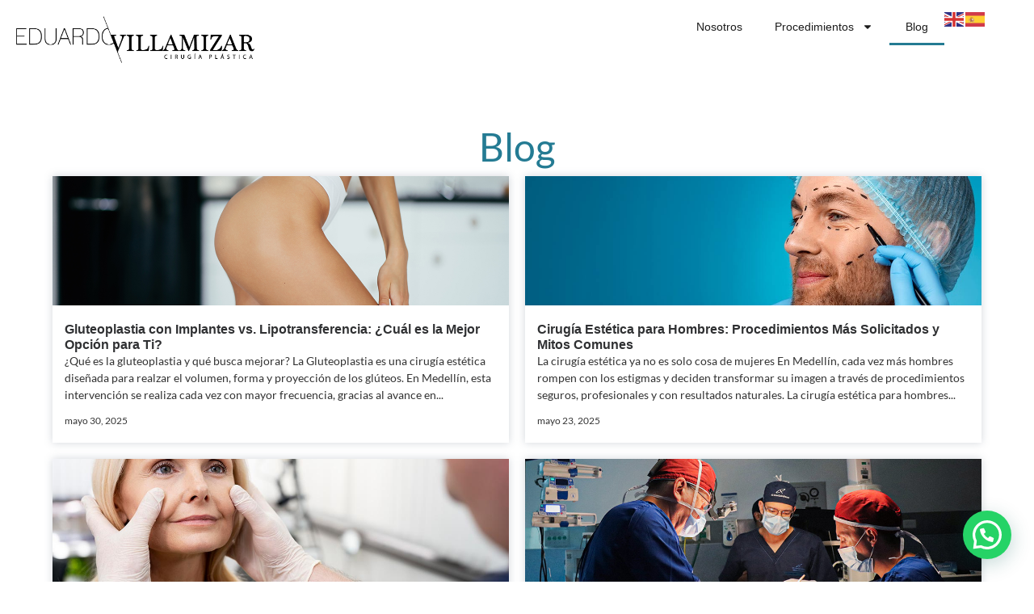

--- FILE ---
content_type: text/html; charset=UTF-8
request_url: https://eduardovillamizar.com/blog/
body_size: 21711
content:
<!doctype html>
<html lang="es-CO" prefix="og: https://ogp.me/ns#">
<head>
	<meta charset="UTF-8">
	<meta name="viewport" content="width=device-width, initial-scale=1">
	<link rel="profile" href="https://gmpg.org/xfn/11">
		<style>img:is([sizes="auto" i], [sizes^="auto," i]) { contain-intrinsic-size: 3000px 1500px }</style>
	
<!-- Search Engine Optimization by Rank Math PRO - https://rankmath.com/ -->
<title>Blog - Dr. Eduardo Villamizar</title>
<meta name="robots" content="index, follow, max-snippet:-1, max-video-preview:-1, max-image-preview:large"/>
<link rel="canonical" href="https://eduardovillamizar.com/blog/" />
<link rel="next" href="https://eduardovillamizar.com/blog/page/2/" />
<meta property="og:locale" content="es_ES" />
<meta property="og:type" content="website" />
<meta property="og:title" content="Blog - Dr. Eduardo Villamizar" />
<meta property="og:description" content="¿Qué es la gluteoplastia y qué busca mejorar? La Gluteoplastia es una cirugía estética diseñada para realzar el volumen, forma y proyección de los glúteos. En Medellín, esta intervención se realiza cada vez con mayor frecuencia, gracias al avance en técnicas seguras y resultados naturales.  El Dr. Eduardo Villamizar, cirujano plástico con más de 36 [&hellip;]" />
<meta property="og:url" content="https://eduardovillamizar.com/blog/" />
<meta property="og:site_name" content="Dr. Eduardo Villamizar" />
<meta name="twitter:card" content="summary_large_image" />
<meta name="twitter:title" content="Blog - Dr. Eduardo Villamizar" />
<meta name="twitter:description" content="¿Qué es la gluteoplastia y qué busca mejorar? La Gluteoplastia es una cirugía estética diseñada para realzar el volumen, forma y proyección de los glúteos. En Medellín, esta intervención se realiza cada vez con mayor frecuencia, gracias al avance en técnicas seguras y resultados naturales.  El Dr. Eduardo Villamizar, cirujano plástico con más de 36 [&hellip;]" />
<script type="application/ld+json" class="rank-math-schema-pro">{"@context":"https://schema.org","@graph":[{"@type":"Person","@id":"https://eduardovillamizar.com/#person","name":"Dr. Eduardo Villamizar","url":"https://eduardovillamizar.com","image":{"@type":"ImageObject","@id":"https://eduardovillamizar.com/#logo","url":"https://eduardovillamizar.com/wp-content/uploads/2019/04/Logo-Dr-Eduardo-Villamizar-Cirug\u00eda-Pl\u00e1stica-2018.png","contentUrl":"https://eduardovillamizar.com/wp-content/uploads/2019/04/Logo-Dr-Eduardo-Villamizar-Cirug\u00eda-Pl\u00e1stica-2018.png","caption":"Dr. Eduardo Villamizar","inLanguage":"es-CO","width":"1008","height":"199"}},{"@type":"WebSite","@id":"https://eduardovillamizar.com/#website","url":"https://eduardovillamizar.com","name":"Dr. Eduardo Villamizar","alternateName":"Miembro de las asociaciones de Cirug\u00eda Pl\u00e1stica m\u00e1s reconocidas, garantizamos procedimientos seguros y de alta calidad.","publisher":{"@id":"https://eduardovillamizar.com/#person"},"inLanguage":"es-CO"},{"@type":"BreadcrumbList","@id":"https://eduardovillamizar.com/blog/#breadcrumb","itemListElement":[{"@type":"ListItem","position":"1","item":{"@id":"https://eduardovillamizar.com","name":"Inicio"}}]},{"@type":"CollectionPage","@id":"https://eduardovillamizar.com/blog/#webpage","url":"https://eduardovillamizar.com/blog/","name":"Blog - Dr. Eduardo Villamizar","isPartOf":{"@id":"https://eduardovillamizar.com/#website"},"inLanguage":"es-CO","breadcrumb":{"@id":"https://eduardovillamizar.com/blog/#breadcrumb"}}]}</script>
<!-- /Plugin Rank Math WordPress SEO -->

<link rel='dns-prefetch' href='//www.googletagmanager.com' />
<link rel="alternate" type="application/rss+xml" title="Dr. Eduardo Villamizar &raquo; Feed" href="https://eduardovillamizar.com/feed/" />
<link rel="alternate" type="application/rss+xml" title="Dr. Eduardo Villamizar &raquo; RSS de los comentarios" href="https://eduardovillamizar.com/comments/feed/" />
<script>
window._wpemojiSettings = {"baseUrl":"https:\/\/s.w.org\/images\/core\/emoji\/16.0.1\/72x72\/","ext":".png","svgUrl":"https:\/\/s.w.org\/images\/core\/emoji\/16.0.1\/svg\/","svgExt":".svg","source":{"concatemoji":"https:\/\/eduardovillamizar.com\/wp-includes\/js\/wp-emoji-release.min.js?ver=6.8.3"}};
/*! This file is auto-generated */
!function(s,n){var o,i,e;function c(e){try{var t={supportTests:e,timestamp:(new Date).valueOf()};sessionStorage.setItem(o,JSON.stringify(t))}catch(e){}}function p(e,t,n){e.clearRect(0,0,e.canvas.width,e.canvas.height),e.fillText(t,0,0);var t=new Uint32Array(e.getImageData(0,0,e.canvas.width,e.canvas.height).data),a=(e.clearRect(0,0,e.canvas.width,e.canvas.height),e.fillText(n,0,0),new Uint32Array(e.getImageData(0,0,e.canvas.width,e.canvas.height).data));return t.every(function(e,t){return e===a[t]})}function u(e,t){e.clearRect(0,0,e.canvas.width,e.canvas.height),e.fillText(t,0,0);for(var n=e.getImageData(16,16,1,1),a=0;a<n.data.length;a++)if(0!==n.data[a])return!1;return!0}function f(e,t,n,a){switch(t){case"flag":return n(e,"\ud83c\udff3\ufe0f\u200d\u26a7\ufe0f","\ud83c\udff3\ufe0f\u200b\u26a7\ufe0f")?!1:!n(e,"\ud83c\udde8\ud83c\uddf6","\ud83c\udde8\u200b\ud83c\uddf6")&&!n(e,"\ud83c\udff4\udb40\udc67\udb40\udc62\udb40\udc65\udb40\udc6e\udb40\udc67\udb40\udc7f","\ud83c\udff4\u200b\udb40\udc67\u200b\udb40\udc62\u200b\udb40\udc65\u200b\udb40\udc6e\u200b\udb40\udc67\u200b\udb40\udc7f");case"emoji":return!a(e,"\ud83e\udedf")}return!1}function g(e,t,n,a){var r="undefined"!=typeof WorkerGlobalScope&&self instanceof WorkerGlobalScope?new OffscreenCanvas(300,150):s.createElement("canvas"),o=r.getContext("2d",{willReadFrequently:!0}),i=(o.textBaseline="top",o.font="600 32px Arial",{});return e.forEach(function(e){i[e]=t(o,e,n,a)}),i}function t(e){var t=s.createElement("script");t.src=e,t.defer=!0,s.head.appendChild(t)}"undefined"!=typeof Promise&&(o="wpEmojiSettingsSupports",i=["flag","emoji"],n.supports={everything:!0,everythingExceptFlag:!0},e=new Promise(function(e){s.addEventListener("DOMContentLoaded",e,{once:!0})}),new Promise(function(t){var n=function(){try{var e=JSON.parse(sessionStorage.getItem(o));if("object"==typeof e&&"number"==typeof e.timestamp&&(new Date).valueOf()<e.timestamp+604800&&"object"==typeof e.supportTests)return e.supportTests}catch(e){}return null}();if(!n){if("undefined"!=typeof Worker&&"undefined"!=typeof OffscreenCanvas&&"undefined"!=typeof URL&&URL.createObjectURL&&"undefined"!=typeof Blob)try{var e="postMessage("+g.toString()+"("+[JSON.stringify(i),f.toString(),p.toString(),u.toString()].join(",")+"));",a=new Blob([e],{type:"text/javascript"}),r=new Worker(URL.createObjectURL(a),{name:"wpTestEmojiSupports"});return void(r.onmessage=function(e){c(n=e.data),r.terminate(),t(n)})}catch(e){}c(n=g(i,f,p,u))}t(n)}).then(function(e){for(var t in e)n.supports[t]=e[t],n.supports.everything=n.supports.everything&&n.supports[t],"flag"!==t&&(n.supports.everythingExceptFlag=n.supports.everythingExceptFlag&&n.supports[t]);n.supports.everythingExceptFlag=n.supports.everythingExceptFlag&&!n.supports.flag,n.DOMReady=!1,n.readyCallback=function(){n.DOMReady=!0}}).then(function(){return e}).then(function(){var e;n.supports.everything||(n.readyCallback(),(e=n.source||{}).concatemoji?t(e.concatemoji):e.wpemoji&&e.twemoji&&(t(e.twemoji),t(e.wpemoji)))}))}((window,document),window._wpemojiSettings);
</script>

<link rel='stylesheet' id='sbi_styles-css' href='https://eduardovillamizar.com/wp-content/plugins/instagram-feed/css/sbi-styles.min.css?ver=6.9.1' media='all' />
<style id='wp-emoji-styles-inline-css'>

	img.wp-smiley, img.emoji {
		display: inline !important;
		border: none !important;
		box-shadow: none !important;
		height: 1em !important;
		width: 1em !important;
		margin: 0 0.07em !important;
		vertical-align: -0.1em !important;
		background: none !important;
		padding: 0 !important;
	}
</style>
<style id='joinchat-button-style-inline-css'>
.wp-block-joinchat-button{border:none!important;text-align:center}.wp-block-joinchat-button figure{display:table;margin:0 auto;padding:0}.wp-block-joinchat-button figcaption{font:normal normal 400 .6em/2em var(--wp--preset--font-family--system-font,sans-serif);margin:0;padding:0}.wp-block-joinchat-button .joinchat-button__qr{background-color:#fff;border:6px solid #25d366;border-radius:30px;box-sizing:content-box;display:block;height:200px;margin:auto;overflow:hidden;padding:10px;width:200px}.wp-block-joinchat-button .joinchat-button__qr canvas,.wp-block-joinchat-button .joinchat-button__qr img{display:block;margin:auto}.wp-block-joinchat-button .joinchat-button__link{align-items:center;background-color:#25d366;border:6px solid #25d366;border-radius:30px;display:inline-flex;flex-flow:row nowrap;justify-content:center;line-height:1.25em;margin:0 auto;text-decoration:none}.wp-block-joinchat-button .joinchat-button__link:before{background:transparent var(--joinchat-ico) no-repeat center;background-size:100%;content:"";display:block;height:1.5em;margin:-.75em .75em -.75em 0;width:1.5em}.wp-block-joinchat-button figure+.joinchat-button__link{margin-top:10px}@media (orientation:landscape)and (min-height:481px),(orientation:portrait)and (min-width:481px){.wp-block-joinchat-button.joinchat-button--qr-only figure+.joinchat-button__link{display:none}}@media (max-width:480px),(orientation:landscape)and (max-height:480px){.wp-block-joinchat-button figure{display:none}}

</style>
<style id='global-styles-inline-css'>
:root{--wp--preset--aspect-ratio--square: 1;--wp--preset--aspect-ratio--4-3: 4/3;--wp--preset--aspect-ratio--3-4: 3/4;--wp--preset--aspect-ratio--3-2: 3/2;--wp--preset--aspect-ratio--2-3: 2/3;--wp--preset--aspect-ratio--16-9: 16/9;--wp--preset--aspect-ratio--9-16: 9/16;--wp--preset--color--black: #000000;--wp--preset--color--cyan-bluish-gray: #abb8c3;--wp--preset--color--white: #ffffff;--wp--preset--color--pale-pink: #f78da7;--wp--preset--color--vivid-red: #cf2e2e;--wp--preset--color--luminous-vivid-orange: #ff6900;--wp--preset--color--luminous-vivid-amber: #fcb900;--wp--preset--color--light-green-cyan: #7bdcb5;--wp--preset--color--vivid-green-cyan: #00d084;--wp--preset--color--pale-cyan-blue: #8ed1fc;--wp--preset--color--vivid-cyan-blue: #0693e3;--wp--preset--color--vivid-purple: #9b51e0;--wp--preset--gradient--vivid-cyan-blue-to-vivid-purple: linear-gradient(135deg,rgba(6,147,227,1) 0%,rgb(155,81,224) 100%);--wp--preset--gradient--light-green-cyan-to-vivid-green-cyan: linear-gradient(135deg,rgb(122,220,180) 0%,rgb(0,208,130) 100%);--wp--preset--gradient--luminous-vivid-amber-to-luminous-vivid-orange: linear-gradient(135deg,rgba(252,185,0,1) 0%,rgba(255,105,0,1) 100%);--wp--preset--gradient--luminous-vivid-orange-to-vivid-red: linear-gradient(135deg,rgba(255,105,0,1) 0%,rgb(207,46,46) 100%);--wp--preset--gradient--very-light-gray-to-cyan-bluish-gray: linear-gradient(135deg,rgb(238,238,238) 0%,rgb(169,184,195) 100%);--wp--preset--gradient--cool-to-warm-spectrum: linear-gradient(135deg,rgb(74,234,220) 0%,rgb(151,120,209) 20%,rgb(207,42,186) 40%,rgb(238,44,130) 60%,rgb(251,105,98) 80%,rgb(254,248,76) 100%);--wp--preset--gradient--blush-light-purple: linear-gradient(135deg,rgb(255,206,236) 0%,rgb(152,150,240) 100%);--wp--preset--gradient--blush-bordeaux: linear-gradient(135deg,rgb(254,205,165) 0%,rgb(254,45,45) 50%,rgb(107,0,62) 100%);--wp--preset--gradient--luminous-dusk: linear-gradient(135deg,rgb(255,203,112) 0%,rgb(199,81,192) 50%,rgb(65,88,208) 100%);--wp--preset--gradient--pale-ocean: linear-gradient(135deg,rgb(255,245,203) 0%,rgb(182,227,212) 50%,rgb(51,167,181) 100%);--wp--preset--gradient--electric-grass: linear-gradient(135deg,rgb(202,248,128) 0%,rgb(113,206,126) 100%);--wp--preset--gradient--midnight: linear-gradient(135deg,rgb(2,3,129) 0%,rgb(40,116,252) 100%);--wp--preset--font-size--small: 13px;--wp--preset--font-size--medium: 20px;--wp--preset--font-size--large: 36px;--wp--preset--font-size--x-large: 42px;--wp--preset--spacing--20: 0.44rem;--wp--preset--spacing--30: 0.67rem;--wp--preset--spacing--40: 1rem;--wp--preset--spacing--50: 1.5rem;--wp--preset--spacing--60: 2.25rem;--wp--preset--spacing--70: 3.38rem;--wp--preset--spacing--80: 5.06rem;--wp--preset--shadow--natural: 6px 6px 9px rgba(0, 0, 0, 0.2);--wp--preset--shadow--deep: 12px 12px 50px rgba(0, 0, 0, 0.4);--wp--preset--shadow--sharp: 6px 6px 0px rgba(0, 0, 0, 0.2);--wp--preset--shadow--outlined: 6px 6px 0px -3px rgba(255, 255, 255, 1), 6px 6px rgba(0, 0, 0, 1);--wp--preset--shadow--crisp: 6px 6px 0px rgba(0, 0, 0, 1);}:root { --wp--style--global--content-size: 800px;--wp--style--global--wide-size: 1200px; }:where(body) { margin: 0; }.wp-site-blocks > .alignleft { float: left; margin-right: 2em; }.wp-site-blocks > .alignright { float: right; margin-left: 2em; }.wp-site-blocks > .aligncenter { justify-content: center; margin-left: auto; margin-right: auto; }:where(.wp-site-blocks) > * { margin-block-start: 24px; margin-block-end: 0; }:where(.wp-site-blocks) > :first-child { margin-block-start: 0; }:where(.wp-site-blocks) > :last-child { margin-block-end: 0; }:root { --wp--style--block-gap: 24px; }:root :where(.is-layout-flow) > :first-child{margin-block-start: 0;}:root :where(.is-layout-flow) > :last-child{margin-block-end: 0;}:root :where(.is-layout-flow) > *{margin-block-start: 24px;margin-block-end: 0;}:root :where(.is-layout-constrained) > :first-child{margin-block-start: 0;}:root :where(.is-layout-constrained) > :last-child{margin-block-end: 0;}:root :where(.is-layout-constrained) > *{margin-block-start: 24px;margin-block-end: 0;}:root :where(.is-layout-flex){gap: 24px;}:root :where(.is-layout-grid){gap: 24px;}.is-layout-flow > .alignleft{float: left;margin-inline-start: 0;margin-inline-end: 2em;}.is-layout-flow > .alignright{float: right;margin-inline-start: 2em;margin-inline-end: 0;}.is-layout-flow > .aligncenter{margin-left: auto !important;margin-right: auto !important;}.is-layout-constrained > .alignleft{float: left;margin-inline-start: 0;margin-inline-end: 2em;}.is-layout-constrained > .alignright{float: right;margin-inline-start: 2em;margin-inline-end: 0;}.is-layout-constrained > .aligncenter{margin-left: auto !important;margin-right: auto !important;}.is-layout-constrained > :where(:not(.alignleft):not(.alignright):not(.alignfull)){max-width: var(--wp--style--global--content-size);margin-left: auto !important;margin-right: auto !important;}.is-layout-constrained > .alignwide{max-width: var(--wp--style--global--wide-size);}body .is-layout-flex{display: flex;}.is-layout-flex{flex-wrap: wrap;align-items: center;}.is-layout-flex > :is(*, div){margin: 0;}body .is-layout-grid{display: grid;}.is-layout-grid > :is(*, div){margin: 0;}body{padding-top: 0px;padding-right: 0px;padding-bottom: 0px;padding-left: 0px;}a:where(:not(.wp-element-button)){text-decoration: underline;}:root :where(.wp-element-button, .wp-block-button__link){background-color: #32373c;border-width: 0;color: #fff;font-family: inherit;font-size: inherit;line-height: inherit;padding: calc(0.667em + 2px) calc(1.333em + 2px);text-decoration: none;}.has-black-color{color: var(--wp--preset--color--black) !important;}.has-cyan-bluish-gray-color{color: var(--wp--preset--color--cyan-bluish-gray) !important;}.has-white-color{color: var(--wp--preset--color--white) !important;}.has-pale-pink-color{color: var(--wp--preset--color--pale-pink) !important;}.has-vivid-red-color{color: var(--wp--preset--color--vivid-red) !important;}.has-luminous-vivid-orange-color{color: var(--wp--preset--color--luminous-vivid-orange) !important;}.has-luminous-vivid-amber-color{color: var(--wp--preset--color--luminous-vivid-amber) !important;}.has-light-green-cyan-color{color: var(--wp--preset--color--light-green-cyan) !important;}.has-vivid-green-cyan-color{color: var(--wp--preset--color--vivid-green-cyan) !important;}.has-pale-cyan-blue-color{color: var(--wp--preset--color--pale-cyan-blue) !important;}.has-vivid-cyan-blue-color{color: var(--wp--preset--color--vivid-cyan-blue) !important;}.has-vivid-purple-color{color: var(--wp--preset--color--vivid-purple) !important;}.has-black-background-color{background-color: var(--wp--preset--color--black) !important;}.has-cyan-bluish-gray-background-color{background-color: var(--wp--preset--color--cyan-bluish-gray) !important;}.has-white-background-color{background-color: var(--wp--preset--color--white) !important;}.has-pale-pink-background-color{background-color: var(--wp--preset--color--pale-pink) !important;}.has-vivid-red-background-color{background-color: var(--wp--preset--color--vivid-red) !important;}.has-luminous-vivid-orange-background-color{background-color: var(--wp--preset--color--luminous-vivid-orange) !important;}.has-luminous-vivid-amber-background-color{background-color: var(--wp--preset--color--luminous-vivid-amber) !important;}.has-light-green-cyan-background-color{background-color: var(--wp--preset--color--light-green-cyan) !important;}.has-vivid-green-cyan-background-color{background-color: var(--wp--preset--color--vivid-green-cyan) !important;}.has-pale-cyan-blue-background-color{background-color: var(--wp--preset--color--pale-cyan-blue) !important;}.has-vivid-cyan-blue-background-color{background-color: var(--wp--preset--color--vivid-cyan-blue) !important;}.has-vivid-purple-background-color{background-color: var(--wp--preset--color--vivid-purple) !important;}.has-black-border-color{border-color: var(--wp--preset--color--black) !important;}.has-cyan-bluish-gray-border-color{border-color: var(--wp--preset--color--cyan-bluish-gray) !important;}.has-white-border-color{border-color: var(--wp--preset--color--white) !important;}.has-pale-pink-border-color{border-color: var(--wp--preset--color--pale-pink) !important;}.has-vivid-red-border-color{border-color: var(--wp--preset--color--vivid-red) !important;}.has-luminous-vivid-orange-border-color{border-color: var(--wp--preset--color--luminous-vivid-orange) !important;}.has-luminous-vivid-amber-border-color{border-color: var(--wp--preset--color--luminous-vivid-amber) !important;}.has-light-green-cyan-border-color{border-color: var(--wp--preset--color--light-green-cyan) !important;}.has-vivid-green-cyan-border-color{border-color: var(--wp--preset--color--vivid-green-cyan) !important;}.has-pale-cyan-blue-border-color{border-color: var(--wp--preset--color--pale-cyan-blue) !important;}.has-vivid-cyan-blue-border-color{border-color: var(--wp--preset--color--vivid-cyan-blue) !important;}.has-vivid-purple-border-color{border-color: var(--wp--preset--color--vivid-purple) !important;}.has-vivid-cyan-blue-to-vivid-purple-gradient-background{background: var(--wp--preset--gradient--vivid-cyan-blue-to-vivid-purple) !important;}.has-light-green-cyan-to-vivid-green-cyan-gradient-background{background: var(--wp--preset--gradient--light-green-cyan-to-vivid-green-cyan) !important;}.has-luminous-vivid-amber-to-luminous-vivid-orange-gradient-background{background: var(--wp--preset--gradient--luminous-vivid-amber-to-luminous-vivid-orange) !important;}.has-luminous-vivid-orange-to-vivid-red-gradient-background{background: var(--wp--preset--gradient--luminous-vivid-orange-to-vivid-red) !important;}.has-very-light-gray-to-cyan-bluish-gray-gradient-background{background: var(--wp--preset--gradient--very-light-gray-to-cyan-bluish-gray) !important;}.has-cool-to-warm-spectrum-gradient-background{background: var(--wp--preset--gradient--cool-to-warm-spectrum) !important;}.has-blush-light-purple-gradient-background{background: var(--wp--preset--gradient--blush-light-purple) !important;}.has-blush-bordeaux-gradient-background{background: var(--wp--preset--gradient--blush-bordeaux) !important;}.has-luminous-dusk-gradient-background{background: var(--wp--preset--gradient--luminous-dusk) !important;}.has-pale-ocean-gradient-background{background: var(--wp--preset--gradient--pale-ocean) !important;}.has-electric-grass-gradient-background{background: var(--wp--preset--gradient--electric-grass) !important;}.has-midnight-gradient-background{background: var(--wp--preset--gradient--midnight) !important;}.has-small-font-size{font-size: var(--wp--preset--font-size--small) !important;}.has-medium-font-size{font-size: var(--wp--preset--font-size--medium) !important;}.has-large-font-size{font-size: var(--wp--preset--font-size--large) !important;}.has-x-large-font-size{font-size: var(--wp--preset--font-size--x-large) !important;}
:root :where(.wp-block-pullquote){font-size: 1.5em;line-height: 1.6;}
</style>
<link rel='stylesheet' id='grw-public-main-css-css' href='https://eduardovillamizar.com/wp-content/plugins/widget-google-reviews/assets/css/public-main.css?ver=6.4.1' media='all' />
<link rel='stylesheet' id='hello-elementor-css' href='https://eduardovillamizar.com/wp-content/themes/hello-elementor/assets/css/reset.css?ver=3.4.4' media='all' />
<link rel='stylesheet' id='hello-elementor-theme-style-css' href='https://eduardovillamizar.com/wp-content/themes/hello-elementor/assets/css/theme.css?ver=3.4.4' media='all' />
<link rel='stylesheet' id='hello-elementor-header-footer-css' href='https://eduardovillamizar.com/wp-content/themes/hello-elementor/assets/css/header-footer.css?ver=3.4.4' media='all' />
<link rel='stylesheet' id='elementor-frontend-css' href='https://eduardovillamizar.com/wp-content/plugins/elementor/assets/css/frontend.min.css?ver=3.32.4' media='all' />
<link rel='stylesheet' id='elementor-post-1884-css' href='https://eduardovillamizar.com/wp-content/uploads/elementor/css/post-1884.css?ver=1766283014' media='all' />
<link rel='stylesheet' id='widget-image-css' href='https://eduardovillamizar.com/wp-content/plugins/elementor/assets/css/widget-image.min.css?ver=3.32.4' media='all' />
<link rel='stylesheet' id='widget-nav-menu-css' href='https://eduardovillamizar.com/wp-content/plugins/elementor-pro/assets/css/widget-nav-menu.min.css?ver=3.27.6' media='all' />
<link rel='stylesheet' id='widget-heading-css' href='https://eduardovillamizar.com/wp-content/plugins/elementor/assets/css/widget-heading.min.css?ver=3.32.4' media='all' />
<link rel='stylesheet' id='widget-social-icons-css' href='https://eduardovillamizar.com/wp-content/plugins/elementor/assets/css/widget-social-icons.min.css?ver=3.32.4' media='all' />
<link rel='stylesheet' id='e-apple-webkit-css' href='https://eduardovillamizar.com/wp-content/plugins/elementor/assets/css/conditionals/apple-webkit.min.css?ver=3.32.4' media='all' />
<link rel='stylesheet' id='widget-form-css' href='https://eduardovillamizar.com/wp-content/plugins/elementor-pro/assets/css/widget-form.min.css?ver=3.27.6' media='all' />
<link rel='stylesheet' id='eael-general-css' href='https://eduardovillamizar.com/wp-content/plugins/essential-addons-for-elementor-lite/assets/front-end/css/view/general.min.css?ver=6.3.3' media='all' />
<link rel='stylesheet' id='eael-2552-css' href='https://eduardovillamizar.com/wp-content/uploads/essential-addons-elementor/eael-2552.css?ver=1749122860' media='all' />
<link rel='stylesheet' id='font-awesome-5-all-css' href='https://eduardovillamizar.com/wp-content/plugins/elementor/assets/lib/font-awesome/css/all.min.css?ver=3.32.4' media='all' />
<link rel='stylesheet' id='font-awesome-4-shim-css' href='https://eduardovillamizar.com/wp-content/plugins/elementor/assets/lib/font-awesome/css/v4-shims.min.css?ver=3.32.4' media='all' />
<link rel='stylesheet' id='namogo-icons-css' href='https://eduardovillamizar.com/wp-content/plugins/elementor-extras/assets/lib/nicons/css/nicons.css?ver=2.2.51' media='all' />
<link rel='stylesheet' id='elementor-extras-frontend-css' href='https://eduardovillamizar.com/wp-content/plugins/elementor-extras/assets/css/frontend.min.css?ver=2.2.51' media='all' />
<link rel='stylesheet' id='sbistyles-css' href='https://eduardovillamizar.com/wp-content/plugins/instagram-feed/css/sbi-styles.min.css?ver=6.9.1' media='all' />
<link rel='stylesheet' id='elementor-post-1889-css' href='https://eduardovillamizar.com/wp-content/uploads/elementor/css/post-1889.css?ver=1766283016' media='all' />
<link rel='stylesheet' id='elementor-post-1895-css' href='https://eduardovillamizar.com/wp-content/uploads/elementor/css/post-1895.css?ver=1766283016' media='all' />
<link rel='stylesheet' id='elementor-post-2552-css' href='https://eduardovillamizar.com/wp-content/uploads/elementor/css/post-2552.css?ver=1766322195' media='all' />
<link rel='stylesheet' id='elementor-gf-local-lato-css' href='https://eduardovillamizar.com/wp-content/uploads/elementor/google-fonts/css/lato.css?ver=1756776126' media='all' />
<script async src="https://eduardovillamizar.com/wp-content/plugins/burst-statistics/helpers/timeme/timeme.min.js?ver=1760206119" id="burst-timeme-js"></script>
<script id="burst-js-extra">
var burst = {"tracking":{"isInitialHit":true,"lastUpdateTimestamp":0,"beacon_url":"https:\/\/eduardovillamizar.com\/wp-content\/plugins\/burst-statistics\/endpoint.php","ajaxUrl":"https:\/\/eduardovillamizar.com\/wp-admin\/admin-ajax.php"},"options":{"cookieless":0,"pageUrl":"https:\/\/eduardovillamizar.com\/gluteoplastia-con-implantes-vs-lipotransferencia-cual-es-la-mejor-opcion-para-ti\/","beacon_enabled":1,"do_not_track":0,"enable_turbo_mode":0,"track_url_change":0,"cookie_retention_days":30,"debug":0},"goals":{"completed":[],"scriptUrl":"https:\/\/eduardovillamizar.com\/wp-content\/plugins\/burst-statistics\/\/assets\/js\/build\/burst-goals.js?v=1760206119","active":[{"ID":"1","title":"Default goal","type":"clicks","status":"active","server_side":"0","url":"*","conversion_metric":"visitors","date_created":"1715030931","date_start":"1715030931","date_end":"0","attribute":"class","attribute_value":"","hook":"","selector":""}]},"cache":{"uid":null,"fingerprint":null,"isUserAgent":null,"isDoNotTrack":null,"useCookies":null}};
</script>
<script async src="https://eduardovillamizar.com/wp-content/plugins/burst-statistics/assets/js/build/burst.min.js?ver=1760206119" id="burst-js"></script>
<script src="https://eduardovillamizar.com/wp-includes/js/jquery/jquery.min.js?ver=3.7.1" id="jquery-core-js"></script>
<script src="https://eduardovillamizar.com/wp-includes/js/jquery/jquery-migrate.min.js?ver=3.4.1" id="jquery-migrate-js"></script>
<script id="tt4b_ajax_script-js-extra">
var tt4b_script_vars = {"pixel_code":"CRTHPT3C77U6GEBD5N30","currency":"","country":"US","advanced_matching":"1"};
</script>
<script src="https://eduardovillamizar.com/wp-content/plugins/tiktok-for-business/admin/js/ajaxSnippet.js?ver=v1" id="tt4b_ajax_script-js"></script>
<script defer="defer" src="https://eduardovillamizar.com/wp-content/plugins/widget-google-reviews/assets/js/public-main.js?ver=6.4.1" id="grw-public-main-js-js"></script>
<script src="https://eduardovillamizar.com/wp-content/plugins/elementor/assets/lib/font-awesome/js/v4-shims.min.js?ver=3.32.4" id="font-awesome-4-shim-js"></script>

<!-- Google tag (gtag.js) snippet added by Site Kit -->
<!-- Fragmento de código de Google Analytics añadido por Site Kit -->
<script src="https://www.googletagmanager.com/gtag/js?id=GT-PL94JBR5" id="google_gtagjs-js" async></script>
<script id="google_gtagjs-js-after">
window.dataLayer = window.dataLayer || [];function gtag(){dataLayer.push(arguments);}
gtag("set","linker",{"domains":["eduardovillamizar.com"]});
gtag("js", new Date());
gtag("set", "developer_id.dZTNiMT", true);
gtag("config", "GT-PL94JBR5");
</script>
<link rel="https://api.w.org/" href="https://eduardovillamizar.com/wp-json/" /><link rel="EditURI" type="application/rsd+xml" title="RSD" href="https://eduardovillamizar.com/xmlrpc.php?rsd" />
<meta name="generator" content="WordPress 6.8.3" />
<meta name="generator" content="Site Kit by Google 1.163.0" />		<script type="text/javascript">
				(function(c,l,a,r,i,t,y){
					c[a]=c[a]||function(){(c[a].q=c[a].q||[]).push(arguments)};t=l.createElement(r);t.async=1;
					t.src="https://www.clarity.ms/tag/"+i+"?ref=wordpress";y=l.getElementsByTagName(r)[0];y.parentNode.insertBefore(t,y);
				})(window, document, "clarity", "script", "ql2f1w7vco");
		</script>
		<meta name="generator" content="Elementor 3.32.4; features: e_font_icon_svg, additional_custom_breakpoints; settings: css_print_method-external, google_font-enabled, font_display-swap">
<script type="text/javascript">
    (function(c,l,a,r,i,t,y){
        c[a]=c[a]||function(){(c[a].q=c[a].q||[]).push(arguments)};
        t=l.createElement(r);t.async=1;t.src="https://www.clarity.ms/tag/"+i;
        y=l.getElementsByTagName(r)[0];y.parentNode.insertBefore(t,y);
    })(window, document, "clarity", "script", "ql2f1w7vco");
</script>
<!-- Google Tag Manager -->
<script>(function(w,d,s,l,i){w[l]=w[l]||[];w[l].push({'gtm.start':
new Date().getTime(),event:'gtm.js'});var f=d.getElementsByTagName(s)[0],
j=d.createElement(s),dl=l!='dataLayer'?'&l='+l:'';j.async=true;j.src=
'https://www.googletagmanager.com/gtm.js?id='+i+dl;f.parentNode.insertBefore(j,f);
})(window,document,'script','dataLayer','GTM-PC235SHZ');</script>
<!-- End Google Tag Manager -->
<!-- Google Tag Manager (noscript) -->
<noscript><iframe src="https://www.googletagmanager.com/ns.html?id=GTM-PC235SHZ"
height="0" width="0" style="display:none;visibility:hidden"></iframe></noscript>
<!-- End Google Tag Manager (noscript) -->
			<style>
				.e-con.e-parent:nth-of-type(n+4):not(.e-lazyloaded):not(.e-no-lazyload),
				.e-con.e-parent:nth-of-type(n+4):not(.e-lazyloaded):not(.e-no-lazyload) * {
					background-image: none !important;
				}
				@media screen and (max-height: 1024px) {
					.e-con.e-parent:nth-of-type(n+3):not(.e-lazyloaded):not(.e-no-lazyload),
					.e-con.e-parent:nth-of-type(n+3):not(.e-lazyloaded):not(.e-no-lazyload) * {
						background-image: none !important;
					}
				}
				@media screen and (max-height: 640px) {
					.e-con.e-parent:nth-of-type(n+2):not(.e-lazyloaded):not(.e-no-lazyload),
					.e-con.e-parent:nth-of-type(n+2):not(.e-lazyloaded):not(.e-no-lazyload) * {
						background-image: none !important;
					}
				}
			</style>
			
<!-- Fragmento de código de Google Tag Manager añadido por Site Kit -->
<script>
			( function( w, d, s, l, i ) {
				w[l] = w[l] || [];
				w[l].push( {'gtm.start': new Date().getTime(), event: 'gtm.js'} );
				var f = d.getElementsByTagName( s )[0],
					j = d.createElement( s ), dl = l != 'dataLayer' ? '&l=' + l : '';
				j.async = true;
				j.src = 'https://www.googletagmanager.com/gtm.js?id=' + i + dl;
				f.parentNode.insertBefore( j, f );
			} )( window, document, 'script', 'dataLayer', 'GTM-5JCFF6FW' );
			
</script>

<!-- Final del fragmento de código de Google Tag Manager añadido por Site Kit -->
<link rel="icon" href="https://eduardovillamizar.com/wp-content/uploads/2019/04/cropped-Favicon-Dr-Eduardo-Villamizar_Mesa-de-trabajo-1-32x32.jpg" sizes="32x32" />
<link rel="icon" href="https://eduardovillamizar.com/wp-content/uploads/2019/04/cropped-Favicon-Dr-Eduardo-Villamizar_Mesa-de-trabajo-1-192x192.jpg" sizes="192x192" />
<link rel="apple-touch-icon" href="https://eduardovillamizar.com/wp-content/uploads/2019/04/cropped-Favicon-Dr-Eduardo-Villamizar_Mesa-de-trabajo-1-180x180.jpg" />
<meta name="msapplication-TileImage" content="https://eduardovillamizar.com/wp-content/uploads/2019/04/cropped-Favicon-Dr-Eduardo-Villamizar_Mesa-de-trabajo-1-270x270.jpg" />
		<style id="wp-custom-css">
			.titleProcedimiento{
	height:2em !important;
}
.exceptProcedimiento{
	height:10em !important;
}
.postTitle{
	height:3em !important;	
}
.postExcept{
	height:14em !important;
}
.titleBeneficios{
		height:4em !important;	
}
.exceptBeneficios{
		height:10em !important;	
}

@media (max-width: 1250px) {
.titleProcedimiento{
	height:2em !important;
}
.exceptProcedimiento{
	height:16em !important;
}
.postTitle{
	height:3em !important;	
}
.postExcept{
	height:16em !important;
}
.titleBeneficios{
		height:auto !important;
}
.exceptBeneficios{
		height:auto !important;
}

}		</style>
		</head>
<body class="blog wp-custom-logo wp-embed-responsive wp-theme-hello-elementor hello-elementor-default elementor-page-2552 elementor-default elementor-template-full-width elementor-kit-1884" data-burst_id="0" data-burst_type="blog-index">

		<!-- Fragmento de código de Google Tag Manager (noscript) añadido por Site Kit -->
		<noscript>
			<iframe src="https://www.googletagmanager.com/ns.html?id=GTM-5JCFF6FW" height="0" width="0" style="display:none;visibility:hidden"></iframe>
		</noscript>
		<!-- Final del fragmento de código de Google Tag Manager (noscript) añadido por Site Kit -->
		
<a class="skip-link screen-reader-text" href="#content">Saltar al contenido</a>

		<div data-elementor-type="header" data-elementor-id="1889" class="elementor elementor-1889 elementor-location-header" data-elementor-post-type="elementor_library">
			<div data-particle_enable="false" data-particle-mobile-disabled="false" class="elementor-element elementor-element-362e02b e-flex e-con-boxed e-con e-parent" data-id="362e02b" data-element_type="container" data-settings="{&quot;background_background&quot;:&quot;classic&quot;}">
					<div class="e-con-inner">
		<div data-particle_enable="false" data-particle-mobile-disabled="false" class="elementor-element elementor-element-8beeb5e e-con-full e-flex e-con e-child" data-id="8beeb5e" data-element_type="container">
		<div data-particle_enable="false" data-particle-mobile-disabled="false" class="elementor-element elementor-element-7feddb2 e-con-full e-flex e-con e-child" data-id="7feddb2" data-element_type="container">
				<div class="elementor-element elementor-element-49655c5 elementor-widget elementor-widget-image" data-id="49655c5" data-element_type="widget" data-widget_type="image.default">
				<div class="elementor-widget-container">
																<a href="https://eduardovillamizar.com">
							<img width="1008" height="199" src="https://eduardovillamizar.com/wp-content/uploads/2019/04/Logo-Dr-Eduardo-Villamizar-Cirugía-Plástica-2018.png" class="attachment-full size-full wp-image-439" alt="" srcset="https://eduardovillamizar.com/wp-content/uploads/2019/04/Logo-Dr-Eduardo-Villamizar-Cirugía-Plástica-2018.png 1008w, https://eduardovillamizar.com/wp-content/uploads/2019/04/Logo-Dr-Eduardo-Villamizar-Cirugía-Plástica-2018-300x59.png 300w, https://eduardovillamizar.com/wp-content/uploads/2019/04/Logo-Dr-Eduardo-Villamizar-Cirugía-Plástica-2018-768x152.png 768w" sizes="(max-width: 1008px) 100vw, 1008px" />								</a>
															</div>
				</div>
				</div>
		<div data-particle_enable="false" data-particle-mobile-disabled="false" class="elementor-element elementor-element-5eab53f e-con-full e-flex e-con e-child" data-id="5eab53f" data-element_type="container">
				<div class="elementor-element elementor-element-a64db68 elementor-nav-menu__align-end elementor-nav-menu--stretch elementor-widget__width-inherit elementor-nav-menu--dropdown-tablet elementor-nav-menu__text-align-aside elementor-nav-menu--toggle elementor-nav-menu--burger elementor-widget elementor-widget-nav-menu" data-id="a64db68" data-element_type="widget" data-settings="{&quot;full_width&quot;:&quot;stretch&quot;,&quot;layout&quot;:&quot;horizontal&quot;,&quot;submenu_icon&quot;:{&quot;value&quot;:&quot;&lt;svg class=\&quot;e-font-icon-svg e-fas-caret-down\&quot; viewBox=\&quot;0 0 320 512\&quot; xmlns=\&quot;http:\/\/www.w3.org\/2000\/svg\&quot;&gt;&lt;path d=\&quot;M31.3 192h257.3c17.8 0 26.7 21.5 14.1 34.1L174.1 354.8c-7.8 7.8-20.5 7.8-28.3 0L17.2 226.1C4.6 213.5 13.5 192 31.3 192z\&quot;&gt;&lt;\/path&gt;&lt;\/svg&gt;&quot;,&quot;library&quot;:&quot;fa-solid&quot;},&quot;toggle&quot;:&quot;burger&quot;}" data-widget_type="nav-menu.default">
				<div class="elementor-widget-container">
								<nav aria-label="Menu" class="elementor-nav-menu--main elementor-nav-menu__container elementor-nav-menu--layout-horizontal e--pointer-underline e--animation-fade">
				<ul id="menu-1-a64db68" class="elementor-nav-menu"><li class="menu-item menu-item-type-post_type menu-item-object-page menu-item-2098"><a href="https://eduardovillamizar.com/nosotros/" class="elementor-item">Nosotros</a></li>
<li class="menu-item menu-item-type-post_type menu-item-object-page menu-item-has-children menu-item-4609"><a href="https://eduardovillamizar.com/procedimientos/" class="elementor-item">Procedimientos</a>
<ul class="sub-menu elementor-nav-menu--dropdown">
	<li class="menu-item menu-item-type-custom menu-item-object-custom menu-item-has-children menu-item-2095"><a href="#" class="elementor-sub-item elementor-item-anchor">Procedimientos corporales</a>
	<ul class="sub-menu elementor-nav-menu--dropdown">
		<li class="menu-item menu-item-type-post_type menu-item-object-page menu-item-4753"><a href="https://eduardovillamizar.com/procedimientos/abdominoplastia-2/" class="elementor-sub-item">Abdominoplastia</a></li>
		<li class="menu-item menu-item-type-post_type menu-item-object-page menu-item-4756"><a href="https://eduardovillamizar.com/procedimientos/mamoplastia-de-aumento/" class="elementor-sub-item">Mamoplastia de aumento</a></li>
		<li class="menu-item menu-item-type-post_type menu-item-object-page menu-item-3927"><a href="https://eduardovillamizar.com/procedimientos/liposuccion-2/" class="elementor-sub-item">Liposucción</a></li>
		<li class="menu-item menu-item-type-post_type menu-item-object-page menu-item-4754"><a href="https://eduardovillamizar.com/procedimientos/gluteoplastia/" class="elementor-sub-item">Gluteoplastia</a></li>
		<li class="menu-item menu-item-type-post_type menu-item-object-page menu-item-4757"><a href="https://eduardovillamizar.com/procedimientos/mastopexia/" class="elementor-sub-item">Mastopexia</a></li>
		<li class="menu-item menu-item-type-post_type menu-item-object-page menu-item-3929"><a href="https://eduardovillamizar.com/procedimientos/gluteoplastia/" class="elementor-sub-item">Gluteoplastia</a></li>
	</ul>
</li>
	<li class="menu-item menu-item-type-custom menu-item-object-custom menu-item-has-children menu-item-2096"><a href="#" class="elementor-sub-item elementor-item-anchor">Procedimientos faciales</a>
	<ul class="sub-menu elementor-nav-menu--dropdown">
		<li class="menu-item menu-item-type-post_type menu-item-object-page menu-item-4760"><a href="https://eduardovillamizar.com/procedimientos/rinoplastia-2/" class="elementor-sub-item">Rinoplastia</a></li>
		<li class="menu-item menu-item-type-post_type menu-item-object-page menu-item-4759"><a href="https://eduardovillamizar.com/procedimientos/ritidoplastia-2/" class="elementor-sub-item">Ritidoplastia</a></li>
		<li class="menu-item menu-item-type-post_type menu-item-object-page menu-item-4761"><a href="https://eduardovillamizar.com/procedimientos/otoplastia/" class="elementor-sub-item">Otoplastia</a></li>
		<li class="menu-item menu-item-type-post_type menu-item-object-page menu-item-4763"><a href="https://eduardovillamizar.com/procedimientos/blefaroplastia/" class="elementor-sub-item">Blefaroplastia</a></li>
		<li class="menu-item menu-item-type-post_type menu-item-object-page menu-item-4762"><a href="https://eduardovillamizar.com/procedimientos/mentoplastia/" class="elementor-sub-item">Mentoplastia</a></li>
	</ul>
</li>
	<li class="menu-item menu-item-type-post_type menu-item-object-page menu-item-4764"><a href="https://eduardovillamizar.com/procedimientos/paquete-personalizado/" class="elementor-sub-item">Paquetes</a></li>
</ul>
</li>
<li class="menu-item menu-item-type-post_type menu-item-object-page current-menu-item page_item page-item-2544 current_page_item current_page_parent menu-item-2851"><a href="https://eduardovillamizar.com/blog/" aria-current="page" class="elementor-item elementor-item-active">Blog</a></li>
</ul>			</nav>
					<div class="elementor-menu-toggle" role="button" tabindex="0" aria-label="Menu Toggle" aria-expanded="false">
			<svg aria-hidden="true" role="presentation" class="elementor-menu-toggle__icon--open e-font-icon-svg e-eicon-menu-bar" viewBox="0 0 1000 1000" xmlns="http://www.w3.org/2000/svg"><path d="M104 333H896C929 333 958 304 958 271S929 208 896 208H104C71 208 42 237 42 271S71 333 104 333ZM104 583H896C929 583 958 554 958 521S929 458 896 458H104C71 458 42 487 42 521S71 583 104 583ZM104 833H896C929 833 958 804 958 771S929 708 896 708H104C71 708 42 737 42 771S71 833 104 833Z"></path></svg><svg aria-hidden="true" role="presentation" class="elementor-menu-toggle__icon--close e-font-icon-svg e-eicon-close" viewBox="0 0 1000 1000" xmlns="http://www.w3.org/2000/svg"><path d="M742 167L500 408 258 167C246 154 233 150 217 150 196 150 179 158 167 167 154 179 150 196 150 212 150 229 154 242 171 254L408 500 167 742C138 771 138 800 167 829 196 858 225 858 254 829L496 587 738 829C750 842 767 846 783 846 800 846 817 842 829 829 842 817 846 804 846 783 846 767 842 750 829 737L588 500 833 258C863 229 863 200 833 171 804 137 775 137 742 167Z"></path></svg>		</div>
					<nav class="elementor-nav-menu--dropdown elementor-nav-menu__container" aria-hidden="true">
				<ul id="menu-2-a64db68" class="elementor-nav-menu"><li class="menu-item menu-item-type-post_type menu-item-object-page menu-item-2098"><a href="https://eduardovillamizar.com/nosotros/" class="elementor-item" tabindex="-1">Nosotros</a></li>
<li class="menu-item menu-item-type-post_type menu-item-object-page menu-item-has-children menu-item-4609"><a href="https://eduardovillamizar.com/procedimientos/" class="elementor-item" tabindex="-1">Procedimientos</a>
<ul class="sub-menu elementor-nav-menu--dropdown">
	<li class="menu-item menu-item-type-custom menu-item-object-custom menu-item-has-children menu-item-2095"><a href="#" class="elementor-sub-item elementor-item-anchor" tabindex="-1">Procedimientos corporales</a>
	<ul class="sub-menu elementor-nav-menu--dropdown">
		<li class="menu-item menu-item-type-post_type menu-item-object-page menu-item-4753"><a href="https://eduardovillamizar.com/procedimientos/abdominoplastia-2/" class="elementor-sub-item" tabindex="-1">Abdominoplastia</a></li>
		<li class="menu-item menu-item-type-post_type menu-item-object-page menu-item-4756"><a href="https://eduardovillamizar.com/procedimientos/mamoplastia-de-aumento/" class="elementor-sub-item" tabindex="-1">Mamoplastia de aumento</a></li>
		<li class="menu-item menu-item-type-post_type menu-item-object-page menu-item-3927"><a href="https://eduardovillamizar.com/procedimientos/liposuccion-2/" class="elementor-sub-item" tabindex="-1">Liposucción</a></li>
		<li class="menu-item menu-item-type-post_type menu-item-object-page menu-item-4754"><a href="https://eduardovillamizar.com/procedimientos/gluteoplastia/" class="elementor-sub-item" tabindex="-1">Gluteoplastia</a></li>
		<li class="menu-item menu-item-type-post_type menu-item-object-page menu-item-4757"><a href="https://eduardovillamizar.com/procedimientos/mastopexia/" class="elementor-sub-item" tabindex="-1">Mastopexia</a></li>
		<li class="menu-item menu-item-type-post_type menu-item-object-page menu-item-3929"><a href="https://eduardovillamizar.com/procedimientos/gluteoplastia/" class="elementor-sub-item" tabindex="-1">Gluteoplastia</a></li>
	</ul>
</li>
	<li class="menu-item menu-item-type-custom menu-item-object-custom menu-item-has-children menu-item-2096"><a href="#" class="elementor-sub-item elementor-item-anchor" tabindex="-1">Procedimientos faciales</a>
	<ul class="sub-menu elementor-nav-menu--dropdown">
		<li class="menu-item menu-item-type-post_type menu-item-object-page menu-item-4760"><a href="https://eduardovillamizar.com/procedimientos/rinoplastia-2/" class="elementor-sub-item" tabindex="-1">Rinoplastia</a></li>
		<li class="menu-item menu-item-type-post_type menu-item-object-page menu-item-4759"><a href="https://eduardovillamizar.com/procedimientos/ritidoplastia-2/" class="elementor-sub-item" tabindex="-1">Ritidoplastia</a></li>
		<li class="menu-item menu-item-type-post_type menu-item-object-page menu-item-4761"><a href="https://eduardovillamizar.com/procedimientos/otoplastia/" class="elementor-sub-item" tabindex="-1">Otoplastia</a></li>
		<li class="menu-item menu-item-type-post_type menu-item-object-page menu-item-4763"><a href="https://eduardovillamizar.com/procedimientos/blefaroplastia/" class="elementor-sub-item" tabindex="-1">Blefaroplastia</a></li>
		<li class="menu-item menu-item-type-post_type menu-item-object-page menu-item-4762"><a href="https://eduardovillamizar.com/procedimientos/mentoplastia/" class="elementor-sub-item" tabindex="-1">Mentoplastia</a></li>
	</ul>
</li>
	<li class="menu-item menu-item-type-post_type menu-item-object-page menu-item-4764"><a href="https://eduardovillamizar.com/procedimientos/paquete-personalizado/" class="elementor-sub-item" tabindex="-1">Paquetes</a></li>
</ul>
</li>
<li class="menu-item menu-item-type-post_type menu-item-object-page current-menu-item page_item page-item-2544 current_page_item current_page_parent menu-item-2851"><a href="https://eduardovillamizar.com/blog/" aria-current="page" class="elementor-item elementor-item-active" tabindex="-1">Blog</a></li>
</ul>			</nav>
						</div>
				</div>
				</div>
		<div data-particle_enable="false" data-particle-mobile-disabled="false" class="elementor-element elementor-element-3956798 e-con-full e-flex e-con e-child" data-id="3956798" data-element_type="container">
				<div class="elementor-element elementor-element-a6df5f2 elementor-widget elementor-widget-shortcode" data-id="a6df5f2" data-element_type="widget" data-widget_type="shortcode.default">
				<div class="elementor-widget-container">
							<div class="elementor-shortcode"><div class="gtranslate_wrapper" id="gt-wrapper-23812098"></div></div>
						</div>
				</div>
				</div>
				</div>
					</div>
				</div>
				</div>
				<footer data-elementor-type="archive" data-elementor-id="2552" class="elementor elementor-2552 elementor-location-archive" data-elementor-post-type="elementor_library">
			<div data-particle_enable="false" data-particle-mobile-disabled="false" class="elementor-element elementor-element-43fb909 e-flex e-con-boxed e-con e-parent" data-id="43fb909" data-element_type="container">
					<div class="e-con-inner">
				<div class="elementor-element elementor-element-0730bfb elementor-widget elementor-widget-heading" data-id="0730bfb" data-element_type="widget" data-widget_type="heading.default">
				<div class="elementor-widget-container">
					<h2 class="elementor-heading-title elementor-size-default"><a href="https://eduardovillamizar.com/blog/">Blog</a></h2>				</div>
				</div>
		<div data-particle_enable="false" data-particle-mobile-disabled="false" class="elementor-element elementor-element-0ff0d49 e-flex e-con-boxed e-con e-child" data-id="0ff0d49" data-element_type="container">
					<div class="e-con-inner">
		<div data-particle_enable="false" data-particle-mobile-disabled="false" class="elementor-element elementor-element-cd56dd8 e-flex e-con-boxed e-con e-child" data-id="cd56dd8" data-element_type="container">
					<div class="e-con-inner">
				<div class="elementor-element elementor-element-dca0a5b elementor-widget elementor-widget-eael-post-block" data-id="dca0a5b" data-element_type="widget" data-widget_type="eael-post-block.default">
				<div class="elementor-widget-container">
					<div id="eael-post-block-dca0a5b" class="eael-post-block post-block-style-default ">
            <div class="eael-post-block-grid eael-post-appender eael-post-appender-dca0a5b  "><article class="eael-post-block-item eael-post-block-column">
        <div class="eael-post-block-item-holder">
            <div class="eael-post-block-item-holder-inner"><div class="eael-entry-media">
                        <div class="eael-entry-overlay fade-in"><i class="fas fa-long-arrow-alt-right" aria-hidden="true"></i><a href="https://eduardovillamizar.com/gluteoplastia-con-implantes-vs-lipotransferencia-cual-es-la-mejor-opcion-para-ti/"></a>
                        </div>
                        <div class="eael-entry-thumbnail ">
                            <img src="https://eduardovillamizar.com/wp-content/uploads/2025/06/side.jpg" alt="">
                        </div>
                    </div><div class="eael-entry-wrapper">
                        <header class="eael-entry-header"><h2 class="eael-entry-title"><a class="eael-grid-post-link" href="https://eduardovillamizar.com/gluteoplastia-con-implantes-vs-lipotransferencia-cual-es-la-mejor-opcion-para-ti/" title="Gluteoplastia con Implantes vs. Lipotransferencia: ¿Cuál es la Mejor Opción para Ti?">Gluteoplastia con Implantes vs. Lipotransferencia: ¿Cuál es la Mejor Opción para Ti?</a></h2></header>
                        
                        <div class="eael-entry-content"><div class="eael-grid-post-excerpt"><p>¿Qué es la gluteoplastia y qué busca mejorar? La Gluteoplastia es una cirugía estética diseñada para realzar el volumen, forma y proyección de los glúteos. En Medellín, esta intervención se realiza cada vez con mayor frecuencia, gracias al avance en...</p></div></div>
                    </div><div class="eael-entry-footer"><div class="eael-entry-meta"><div class="eael-posted-on"><time datetime="mayo 30, 2025">mayo 30, 2025</time></div></div></div></div>
        </div>
    </article><article class="eael-post-block-item eael-post-block-column">
        <div class="eael-post-block-item-holder">
            <div class="eael-post-block-item-holder-inner"><div class="eael-entry-media">
                        <div class="eael-entry-overlay fade-in"><i class="fas fa-long-arrow-alt-right" aria-hidden="true"></i><a href="https://eduardovillamizar.com/cirugia-estetica-para-hombres-procedimientos-mas-solicitados-y-mitos-comunes/"></a>
                        </div>
                        <div class="eael-entry-thumbnail ">
                            <img src="https://eduardovillamizar.com/wp-content/uploads/2025/06/hombre-cirugia-facial.jpg" alt="">
                        </div>
                    </div><div class="eael-entry-wrapper">
                        <header class="eael-entry-header"><h2 class="eael-entry-title"><a class="eael-grid-post-link" href="https://eduardovillamizar.com/cirugia-estetica-para-hombres-procedimientos-mas-solicitados-y-mitos-comunes/" title="Cirugía Estética para Hombres: Procedimientos Más Solicitados y Mitos Comunes">Cirugía Estética para Hombres: Procedimientos Más Solicitados y Mitos Comunes</a></h2></header>
                        
                        <div class="eael-entry-content"><div class="eael-grid-post-excerpt"><p>La cirugía estética ya no es solo cosa de mujeres En Medellín, cada vez más hombres rompen con los estigmas y deciden transformar su imagen a través de procedimientos seguros, profesionales y con resultados naturales. La cirugía estética para hombres...</p></div></div>
                    </div><div class="eael-entry-footer"><div class="eael-entry-meta"><div class="eael-posted-on"><time datetime="mayo 23, 2025">mayo 23, 2025</time></div></div></div></div>
        </div>
    </article><article class="eael-post-block-item eael-post-block-column">
        <div class="eael-post-block-item-holder">
            <div class="eael-post-block-item-holder-inner"><div class="eael-entry-media">
                        <div class="eael-entry-overlay fade-in"><i class="fas fa-long-arrow-alt-right" aria-hidden="true"></i><a href="https://eduardovillamizar.com/cirugias-faciales-en-medellin-tecnicas-avanzadas-para-lifting-blefaroplastia-otoplastia-y-mas/"></a>
                        </div>
                        <div class="eael-entry-thumbnail ">
                            <img src="https://eduardovillamizar.com/wp-content/uploads/2025/05/doctor-revisando-paciente-de-cerca-optimizado.jpg" alt="">
                        </div>
                    </div><div class="eael-entry-wrapper">
                        <header class="eael-entry-header"><h2 class="eael-entry-title"><a class="eael-grid-post-link" href="https://eduardovillamizar.com/cirugias-faciales-en-medellin-tecnicas-avanzadas-para-lifting-blefaroplastia-otoplastia-y-mas/" title="Cirugías Faciales en Medellín: Técnicas Avanzadas para Lifting, Blefaroplastia, Otoplastia y Más">Cirugías Faciales en Medellín: Técnicas Avanzadas para Lifting, Blefaroplastia, Otoplastia y Más</a></h2></header>
                        
                        <div class="eael-entry-content"><div class="eael-grid-post-excerpt"><p>¿Qué son las cirugías faciales y cuáles son sus beneficios?  Las cirugías faciales comprenden un conjunto de procedimientos quirúrgicos destinados a mejorar la estética y funcionalidad del rostro. Estos incluyen el Lifting Facial, Blefaroplastia, Otoplastia, Mentoplastia, entre otros. En Medellín,...</p></div></div>
                    </div><div class="eael-entry-footer"><div class="eael-entry-meta"><div class="eael-posted-on"><time datetime="mayo 16, 2025">mayo 16, 2025</time></div></div></div></div>
        </div>
    </article><article class="eael-post-block-item eael-post-block-column">
        <div class="eael-post-block-item-holder">
            <div class="eael-post-block-item-holder-inner"><div class="eael-entry-media">
                        <div class="eael-entry-overlay fade-in"><i class="fas fa-long-arrow-alt-right" aria-hidden="true"></i><a href="https://eduardovillamizar.com/cirujano-plastico-en-colombia-con-certificaciones-nacionales-e-internacionales-confianza-seguridad-y-resultados-de-clase-mundial/"></a>
                        </div>
                        <div class="eael-entry-thumbnail ">
                            <img src="https://eduardovillamizar.com/wp-content/uploads/2025/05/Portada-Dr-V-opt.jpg" alt="">
                        </div>
                    </div><div class="eael-entry-wrapper">
                        <header class="eael-entry-header"><h2 class="eael-entry-title"><a class="eael-grid-post-link" href="https://eduardovillamizar.com/cirujano-plastico-en-colombia-con-certificaciones-nacionales-e-internacionales-confianza-seguridad-y-resultados-de-clase-mundial/" title="Cirujano Plástico en Colombia con Certificaciones Nacionales e Internacionales: Confianza, Seguridad y Resultados de Clase Mundial">Cirujano Plástico en Colombia con Certificaciones Nacionales e Internacionales: Confianza, Seguridad y Resultados de Clase Mundial</a></h2></header>
                        
                        <div class="eael-entry-content"><div class="eael-grid-post-excerpt"><p>¿Por qué es clave elegir un cirujano con certificaciones oficiales? Cuando se trata de cirugía estética, la experiencia no es suficiente: las certificaciones nacionales e internacionales garantizan que el profesional ha cumplido con estándares exigentes de formación, ética, actualización y...</p></div></div>
                    </div><div class="eael-entry-footer"><div class="eael-entry-meta"><div class="eael-posted-on"><time datetime="mayo 9, 2025">mayo 9, 2025</time></div></div></div></div>
        </div>
    </article></div>
		</div>            <div class="eael-load-more-button-wrap">
                <button class="eael-load-more-button" id="eael-load-more-btn-dca0a5b" data-widget-id="dca0a5b" data-widget="dca0a5b" data-page-id="2552" data-template="{&quot;dir&quot;:&quot;pro&quot;,&quot;file_name&quot;:&quot;default.php&quot;,&quot;name&quot;:&quot;Post-Block&quot;}" data-class="Essential_Addons_Elementor\Pro\Elements\Post_Block" data-layout="" data-page="1" data-args="orderby=date&amp;order=desc&amp;ignore_sticky_posts=1&amp;post_status=publish&amp;posts_per_page=4&amp;offset=0&amp;post_type=post" data-max-page="4">
                    <span class="eael-btn-loader button__loader"></span>
                    <span class="eael_load_more_text">Cargar más</span>
                </button>
            </div>
            				</div>
				</div>
					</div>
				</div>
					</div>
				</div>
					</div>
				</div>
				</footer>
				<div data-elementor-type="footer" data-elementor-id="1895" class="elementor elementor-1895 elementor-location-footer" data-elementor-post-type="elementor_library">
			<div data-particle_enable="false" data-particle-mobile-disabled="false" class="elementor-element elementor-element-34acd14 e-flex e-con-boxed e-con e-parent" data-id="34acd14" data-element_type="container">
					<div class="e-con-inner">
				<div class="elementor-element elementor-element-d8eabb8 elementor-widget elementor-widget-heading" data-id="d8eabb8" data-element_type="widget" data-widget_type="heading.default">
				<div class="elementor-widget-container">
					<h2 class="elementor-heading-title elementor-size-default">Síguenos en Instagram</h2>				</div>
				</div>
				<div class="elementor-element elementor-element-4c1b404 elementor-widget elementor-widget-text-editor" data-id="4c1b404" data-element_type="widget" data-widget_type="text-editor.default">
				<div class="elementor-widget-container">
									<p>Conoce más de nuestros resultados y comunidad.</p>								</div>
				</div>
				<div class="elementor-element elementor-element-0fc669b elementor-widget elementor-widget-sbi-widget" data-id="0fc669b" data-element_type="widget" data-widget_type="sbi-widget.default">
				<div class="elementor-widget-container">
					
<div id="sb_instagram"  class="sbi sbi_mob_col_1 sbi_tab_col_2 sbi_col_5 sbi_width_resp" style="padding-bottom: 20px;"	 data-feedid="*1"  data-res="auto" data-cols="5" data-colsmobile="1" data-colstablet="2" data-num="5" data-nummobile="2" data-item-padding="10"	 data-shortcode-atts="{&quot;feed&quot;:&quot;1&quot;}"  data-postid="4894" data-locatornonce="005d2719c1" data-imageaspectratio="1:1" data-sbi-flags="favorLocal">
	
	<div id="sbi_images"  style="gap: 20px;">
		<div class="sbi_item sbi_type_video sbi_new sbi_transition"
	id="sbi_17906980827099811" data-date="1742417674">
	<div class="sbi_photo_wrap">
		<a class="sbi_photo" href="https://www.instagram.com/reel/DHZSKDzy4Ee/" target="_blank" rel="noopener nofollow"
			data-full-res="https://scontent-sjc3-1.cdninstagram.com/v/t51.75761-15/485643198_18454797889074434_14951331747481350_n.jpg?stp=dst-jpg_e35_tt6&#038;_nc_cat=100&#038;ccb=1-7&#038;_nc_sid=18de74&#038;_nc_eui2=AeH7M8WalPLB5OJ8z97HAaCcaTRREVumlB9pNFERW6aUH63_Jn3KYu-tUzkVvPR48lk&#038;_nc_ohc=-Ck2ST5KNRYQ7kNvgH5I75u&#038;_nc_oc=AdlouClFNLOkcFz6NQQQULsAtle4QHXbRXSF4rrbpvJdBggBxuCnukyfN4YvkXYNo7g&#038;_nc_zt=23&#038;_nc_ht=scontent-sjc3-1.cdninstagram.com&#038;edm=AM6HXa8EAAAA&#038;_nc_gid=YBP-TIhkxPVAJmR9PHNSPg&#038;oh=00_AYH5I03Ga6A46K-rGlp1BWYkI8MaqJaVBmAB8MQVIRMGuA&#038;oe=67E20F1A"
			data-img-src-set="{&quot;d&quot;:&quot;https:\/\/scontent-sjc3-1.cdninstagram.com\/v\/t51.75761-15\/485643198_18454797889074434_14951331747481350_n.jpg?stp=dst-jpg_e35_tt6&amp;_nc_cat=100&amp;ccb=1-7&amp;_nc_sid=18de74&amp;_nc_eui2=AeH7M8WalPLB5OJ8z97HAaCcaTRREVumlB9pNFERW6aUH63_Jn3KYu-tUzkVvPR48lk&amp;_nc_ohc=-Ck2ST5KNRYQ7kNvgH5I75u&amp;_nc_oc=AdlouClFNLOkcFz6NQQQULsAtle4QHXbRXSF4rrbpvJdBggBxuCnukyfN4YvkXYNo7g&amp;_nc_zt=23&amp;_nc_ht=scontent-sjc3-1.cdninstagram.com&amp;edm=AM6HXa8EAAAA&amp;_nc_gid=YBP-TIhkxPVAJmR9PHNSPg&amp;oh=00_AYH5I03Ga6A46K-rGlp1BWYkI8MaqJaVBmAB8MQVIRMGuA&amp;oe=67E20F1A&quot;,&quot;150&quot;:&quot;https:\/\/scontent-sjc3-1.cdninstagram.com\/v\/t51.75761-15\/485643198_18454797889074434_14951331747481350_n.jpg?stp=dst-jpg_e35_tt6&amp;_nc_cat=100&amp;ccb=1-7&amp;_nc_sid=18de74&amp;_nc_eui2=AeH7M8WalPLB5OJ8z97HAaCcaTRREVumlB9pNFERW6aUH63_Jn3KYu-tUzkVvPR48lk&amp;_nc_ohc=-Ck2ST5KNRYQ7kNvgH5I75u&amp;_nc_oc=AdlouClFNLOkcFz6NQQQULsAtle4QHXbRXSF4rrbpvJdBggBxuCnukyfN4YvkXYNo7g&amp;_nc_zt=23&amp;_nc_ht=scontent-sjc3-1.cdninstagram.com&amp;edm=AM6HXa8EAAAA&amp;_nc_gid=YBP-TIhkxPVAJmR9PHNSPg&amp;oh=00_AYH5I03Ga6A46K-rGlp1BWYkI8MaqJaVBmAB8MQVIRMGuA&amp;oe=67E20F1A&quot;,&quot;320&quot;:&quot;https:\/\/scontent-sjc3-1.cdninstagram.com\/v\/t51.75761-15\/485643198_18454797889074434_14951331747481350_n.jpg?stp=dst-jpg_e35_tt6&amp;_nc_cat=100&amp;ccb=1-7&amp;_nc_sid=18de74&amp;_nc_eui2=AeH7M8WalPLB5OJ8z97HAaCcaTRREVumlB9pNFERW6aUH63_Jn3KYu-tUzkVvPR48lk&amp;_nc_ohc=-Ck2ST5KNRYQ7kNvgH5I75u&amp;_nc_oc=AdlouClFNLOkcFz6NQQQULsAtle4QHXbRXSF4rrbpvJdBggBxuCnukyfN4YvkXYNo7g&amp;_nc_zt=23&amp;_nc_ht=scontent-sjc3-1.cdninstagram.com&amp;edm=AM6HXa8EAAAA&amp;_nc_gid=YBP-TIhkxPVAJmR9PHNSPg&amp;oh=00_AYH5I03Ga6A46K-rGlp1BWYkI8MaqJaVBmAB8MQVIRMGuA&amp;oe=67E20F1A&quot;,&quot;640&quot;:&quot;https:\/\/scontent-sjc3-1.cdninstagram.com\/v\/t51.75761-15\/485643198_18454797889074434_14951331747481350_n.jpg?stp=dst-jpg_e35_tt6&amp;_nc_cat=100&amp;ccb=1-7&amp;_nc_sid=18de74&amp;_nc_eui2=AeH7M8WalPLB5OJ8z97HAaCcaTRREVumlB9pNFERW6aUH63_Jn3KYu-tUzkVvPR48lk&amp;_nc_ohc=-Ck2ST5KNRYQ7kNvgH5I75u&amp;_nc_oc=AdlouClFNLOkcFz6NQQQULsAtle4QHXbRXSF4rrbpvJdBggBxuCnukyfN4YvkXYNo7g&amp;_nc_zt=23&amp;_nc_ht=scontent-sjc3-1.cdninstagram.com&amp;edm=AM6HXa8EAAAA&amp;_nc_gid=YBP-TIhkxPVAJmR9PHNSPg&amp;oh=00_AYH5I03Ga6A46K-rGlp1BWYkI8MaqJaVBmAB8MQVIRMGuA&amp;oe=67E20F1A&quot;}">
			<span class="sbi-screenreader">Entrada de Instagram 17906980827099811</span>
						<svg style="color: rgba(255,255,255,1)" class="svg-inline--fa fa-play fa-w-14 sbi_playbtn" aria-label="Play" aria-hidden="true" data-fa-processed="" data-prefix="fa" data-icon="play" role="presentation" xmlns="http://www.w3.org/2000/svg" viewBox="0 0 448 512"><path fill="currentColor" d="M424.4 214.7L72.4 6.6C43.8-10.3 0 6.1 0 47.9V464c0 37.5 40.7 60.1 72.4 41.3l352-208c31.4-18.5 31.5-64.1 0-82.6z"></path></svg>			<img src="https://eduardovillamizar.com/wp-content/plugins/instagram-feed/img/placeholder.png" alt="Entrada de Instagram 17906980827099811" aria-hidden="true">
		</a>
	</div>
</div><div class="sbi_item sbi_type_video sbi_new sbi_transition"
	id="sbi_18342750628153970" data-date="1742396144">
	<div class="sbi_photo_wrap">
		<a class="sbi_photo" href="https://www.instagram.com/reel/DHYpHpoOiz5/" target="_blank" rel="noopener nofollow"
			data-full-res="https://scontent-sjc3-1.cdninstagram.com/v/t51.75761-15/485641024_18454744774074434_3555824042161589976_n.jpg?stp=dst-jpg_e35_tt6&#038;_nc_cat=111&#038;ccb=1-7&#038;_nc_sid=18de74&#038;_nc_eui2=AeG5z6cDrkVpOHBb8R6BcxYWxvqm-0lf5G_G-qb7SV_kbwXv_z3yhH0P-LwX5pi4d2w&#038;_nc_ohc=Whb-dBnUr9YQ7kNvgH2Kxm7&#038;_nc_oc=AdlffvUqouNYe5r36M0aRpPIxp7oACBGUIeWy32lXYqJKhOsZDV5PiAH9T5jfrfOxvs&#038;_nc_zt=23&#038;_nc_ht=scontent-sjc3-1.cdninstagram.com&#038;edm=AM6HXa8EAAAA&#038;_nc_gid=YBP-TIhkxPVAJmR9PHNSPg&#038;oh=00_AYGDsUFqBOE_LlCzk4rCa4mcbHRGjE1ZFxJmi9Z1mbV1xg&#038;oe=67E2153B"
			data-img-src-set="{&quot;d&quot;:&quot;https:\/\/scontent-sjc3-1.cdninstagram.com\/v\/t51.75761-15\/485641024_18454744774074434_3555824042161589976_n.jpg?stp=dst-jpg_e35_tt6&amp;_nc_cat=111&amp;ccb=1-7&amp;_nc_sid=18de74&amp;_nc_eui2=AeG5z6cDrkVpOHBb8R6BcxYWxvqm-0lf5G_G-qb7SV_kbwXv_z3yhH0P-LwX5pi4d2w&amp;_nc_ohc=Whb-dBnUr9YQ7kNvgH2Kxm7&amp;_nc_oc=AdlffvUqouNYe5r36M0aRpPIxp7oACBGUIeWy32lXYqJKhOsZDV5PiAH9T5jfrfOxvs&amp;_nc_zt=23&amp;_nc_ht=scontent-sjc3-1.cdninstagram.com&amp;edm=AM6HXa8EAAAA&amp;_nc_gid=YBP-TIhkxPVAJmR9PHNSPg&amp;oh=00_AYGDsUFqBOE_LlCzk4rCa4mcbHRGjE1ZFxJmi9Z1mbV1xg&amp;oe=67E2153B&quot;,&quot;150&quot;:&quot;https:\/\/scontent-sjc3-1.cdninstagram.com\/v\/t51.75761-15\/485641024_18454744774074434_3555824042161589976_n.jpg?stp=dst-jpg_e35_tt6&amp;_nc_cat=111&amp;ccb=1-7&amp;_nc_sid=18de74&amp;_nc_eui2=AeG5z6cDrkVpOHBb8R6BcxYWxvqm-0lf5G_G-qb7SV_kbwXv_z3yhH0P-LwX5pi4d2w&amp;_nc_ohc=Whb-dBnUr9YQ7kNvgH2Kxm7&amp;_nc_oc=AdlffvUqouNYe5r36M0aRpPIxp7oACBGUIeWy32lXYqJKhOsZDV5PiAH9T5jfrfOxvs&amp;_nc_zt=23&amp;_nc_ht=scontent-sjc3-1.cdninstagram.com&amp;edm=AM6HXa8EAAAA&amp;_nc_gid=YBP-TIhkxPVAJmR9PHNSPg&amp;oh=00_AYGDsUFqBOE_LlCzk4rCa4mcbHRGjE1ZFxJmi9Z1mbV1xg&amp;oe=67E2153B&quot;,&quot;320&quot;:&quot;https:\/\/scontent-sjc3-1.cdninstagram.com\/v\/t51.75761-15\/485641024_18454744774074434_3555824042161589976_n.jpg?stp=dst-jpg_e35_tt6&amp;_nc_cat=111&amp;ccb=1-7&amp;_nc_sid=18de74&amp;_nc_eui2=AeG5z6cDrkVpOHBb8R6BcxYWxvqm-0lf5G_G-qb7SV_kbwXv_z3yhH0P-LwX5pi4d2w&amp;_nc_ohc=Whb-dBnUr9YQ7kNvgH2Kxm7&amp;_nc_oc=AdlffvUqouNYe5r36M0aRpPIxp7oACBGUIeWy32lXYqJKhOsZDV5PiAH9T5jfrfOxvs&amp;_nc_zt=23&amp;_nc_ht=scontent-sjc3-1.cdninstagram.com&amp;edm=AM6HXa8EAAAA&amp;_nc_gid=YBP-TIhkxPVAJmR9PHNSPg&amp;oh=00_AYGDsUFqBOE_LlCzk4rCa4mcbHRGjE1ZFxJmi9Z1mbV1xg&amp;oe=67E2153B&quot;,&quot;640&quot;:&quot;https:\/\/scontent-sjc3-1.cdninstagram.com\/v\/t51.75761-15\/485641024_18454744774074434_3555824042161589976_n.jpg?stp=dst-jpg_e35_tt6&amp;_nc_cat=111&amp;ccb=1-7&amp;_nc_sid=18de74&amp;_nc_eui2=AeG5z6cDrkVpOHBb8R6BcxYWxvqm-0lf5G_G-qb7SV_kbwXv_z3yhH0P-LwX5pi4d2w&amp;_nc_ohc=Whb-dBnUr9YQ7kNvgH2Kxm7&amp;_nc_oc=AdlffvUqouNYe5r36M0aRpPIxp7oACBGUIeWy32lXYqJKhOsZDV5PiAH9T5jfrfOxvs&amp;_nc_zt=23&amp;_nc_ht=scontent-sjc3-1.cdninstagram.com&amp;edm=AM6HXa8EAAAA&amp;_nc_gid=YBP-TIhkxPVAJmR9PHNSPg&amp;oh=00_AYGDsUFqBOE_LlCzk4rCa4mcbHRGjE1ZFxJmi9Z1mbV1xg&amp;oe=67E2153B&quot;}">
			<span class="sbi-screenreader">Entrada de Instagram 18342750628153970</span>
						<svg style="color: rgba(255,255,255,1)" class="svg-inline--fa fa-play fa-w-14 sbi_playbtn" aria-label="Play" aria-hidden="true" data-fa-processed="" data-prefix="fa" data-icon="play" role="presentation" xmlns="http://www.w3.org/2000/svg" viewBox="0 0 448 512"><path fill="currentColor" d="M424.4 214.7L72.4 6.6C43.8-10.3 0 6.1 0 47.9V464c0 37.5 40.7 60.1 72.4 41.3l352-208c31.4-18.5 31.5-64.1 0-82.6z"></path></svg>			<img src="https://eduardovillamizar.com/wp-content/plugins/instagram-feed/img/placeholder.png" alt="Entrada de Instagram 18342750628153970" aria-hidden="true">
		</a>
	</div>
</div><div class="sbi_item sbi_type_video sbi_new sbi_transition"
	id="sbi_18039252422396835" data-date="1742395452">
	<div class="sbi_photo_wrap">
		<a class="sbi_photo" href="https://www.instagram.com/reel/DHYnySrOC-0/" target="_blank" rel="noopener nofollow"
			data-full-res="https://scontent-sjc3-1.cdninstagram.com/v/t51.75761-15/485171823_18454742701074434_7647181723666885743_n.jpg?stp=dst-jpg_e35_tt6&#038;_nc_cat=109&#038;ccb=1-7&#038;_nc_sid=18de74&#038;_nc_eui2=AeGXOINr7NtWYnW0JxOZWvGaHeIfqlDNefYd4h-qUM159jh4c3sgm9pwUeYwHyYkyxs&#038;_nc_ohc=2ZgGBx0fcHMQ7kNvgGREfvJ&#038;_nc_oc=AdlV8YrQWwcvUvDspV7kSK_0VvIneYPn-TfvPwY8H96F5DRHdXB5jO9lUXDSUMr2UsA&#038;_nc_zt=23&#038;_nc_ht=scontent-sjc3-1.cdninstagram.com&#038;edm=AM6HXa8EAAAA&#038;_nc_gid=YBP-TIhkxPVAJmR9PHNSPg&#038;oh=00_AYFIz41EfWeljMhqdHqvpHCG0078BP3odbAb8fDaMT952Q&#038;oe=67E23235"
			data-img-src-set="{&quot;d&quot;:&quot;https:\/\/scontent-sjc3-1.cdninstagram.com\/v\/t51.75761-15\/485171823_18454742701074434_7647181723666885743_n.jpg?stp=dst-jpg_e35_tt6&amp;_nc_cat=109&amp;ccb=1-7&amp;_nc_sid=18de74&amp;_nc_eui2=AeGXOINr7NtWYnW0JxOZWvGaHeIfqlDNefYd4h-qUM159jh4c3sgm9pwUeYwHyYkyxs&amp;_nc_ohc=2ZgGBx0fcHMQ7kNvgGREfvJ&amp;_nc_oc=AdlV8YrQWwcvUvDspV7kSK_0VvIneYPn-TfvPwY8H96F5DRHdXB5jO9lUXDSUMr2UsA&amp;_nc_zt=23&amp;_nc_ht=scontent-sjc3-1.cdninstagram.com&amp;edm=AM6HXa8EAAAA&amp;_nc_gid=YBP-TIhkxPVAJmR9PHNSPg&amp;oh=00_AYFIz41EfWeljMhqdHqvpHCG0078BP3odbAb8fDaMT952Q&amp;oe=67E23235&quot;,&quot;150&quot;:&quot;https:\/\/scontent-sjc3-1.cdninstagram.com\/v\/t51.75761-15\/485171823_18454742701074434_7647181723666885743_n.jpg?stp=dst-jpg_e35_tt6&amp;_nc_cat=109&amp;ccb=1-7&amp;_nc_sid=18de74&amp;_nc_eui2=AeGXOINr7NtWYnW0JxOZWvGaHeIfqlDNefYd4h-qUM159jh4c3sgm9pwUeYwHyYkyxs&amp;_nc_ohc=2ZgGBx0fcHMQ7kNvgGREfvJ&amp;_nc_oc=AdlV8YrQWwcvUvDspV7kSK_0VvIneYPn-TfvPwY8H96F5DRHdXB5jO9lUXDSUMr2UsA&amp;_nc_zt=23&amp;_nc_ht=scontent-sjc3-1.cdninstagram.com&amp;edm=AM6HXa8EAAAA&amp;_nc_gid=YBP-TIhkxPVAJmR9PHNSPg&amp;oh=00_AYFIz41EfWeljMhqdHqvpHCG0078BP3odbAb8fDaMT952Q&amp;oe=67E23235&quot;,&quot;320&quot;:&quot;https:\/\/scontent-sjc3-1.cdninstagram.com\/v\/t51.75761-15\/485171823_18454742701074434_7647181723666885743_n.jpg?stp=dst-jpg_e35_tt6&amp;_nc_cat=109&amp;ccb=1-7&amp;_nc_sid=18de74&amp;_nc_eui2=AeGXOINr7NtWYnW0JxOZWvGaHeIfqlDNefYd4h-qUM159jh4c3sgm9pwUeYwHyYkyxs&amp;_nc_ohc=2ZgGBx0fcHMQ7kNvgGREfvJ&amp;_nc_oc=AdlV8YrQWwcvUvDspV7kSK_0VvIneYPn-TfvPwY8H96F5DRHdXB5jO9lUXDSUMr2UsA&amp;_nc_zt=23&amp;_nc_ht=scontent-sjc3-1.cdninstagram.com&amp;edm=AM6HXa8EAAAA&amp;_nc_gid=YBP-TIhkxPVAJmR9PHNSPg&amp;oh=00_AYFIz41EfWeljMhqdHqvpHCG0078BP3odbAb8fDaMT952Q&amp;oe=67E23235&quot;,&quot;640&quot;:&quot;https:\/\/scontent-sjc3-1.cdninstagram.com\/v\/t51.75761-15\/485171823_18454742701074434_7647181723666885743_n.jpg?stp=dst-jpg_e35_tt6&amp;_nc_cat=109&amp;ccb=1-7&amp;_nc_sid=18de74&amp;_nc_eui2=AeGXOINr7NtWYnW0JxOZWvGaHeIfqlDNefYd4h-qUM159jh4c3sgm9pwUeYwHyYkyxs&amp;_nc_ohc=2ZgGBx0fcHMQ7kNvgGREfvJ&amp;_nc_oc=AdlV8YrQWwcvUvDspV7kSK_0VvIneYPn-TfvPwY8H96F5DRHdXB5jO9lUXDSUMr2UsA&amp;_nc_zt=23&amp;_nc_ht=scontent-sjc3-1.cdninstagram.com&amp;edm=AM6HXa8EAAAA&amp;_nc_gid=YBP-TIhkxPVAJmR9PHNSPg&amp;oh=00_AYFIz41EfWeljMhqdHqvpHCG0078BP3odbAb8fDaMT952Q&amp;oe=67E23235&quot;}">
			<span class="sbi-screenreader">Entrada de Instagram 18039252422396835</span>
						<svg style="color: rgba(255,255,255,1)" class="svg-inline--fa fa-play fa-w-14 sbi_playbtn" aria-label="Play" aria-hidden="true" data-fa-processed="" data-prefix="fa" data-icon="play" role="presentation" xmlns="http://www.w3.org/2000/svg" viewBox="0 0 448 512"><path fill="currentColor" d="M424.4 214.7L72.4 6.6C43.8-10.3 0 6.1 0 47.9V464c0 37.5 40.7 60.1 72.4 41.3l352-208c31.4-18.5 31.5-64.1 0-82.6z"></path></svg>			<img src="https://eduardovillamizar.com/wp-content/plugins/instagram-feed/img/placeholder.png" alt="Entrada de Instagram 18039252422396835" aria-hidden="true">
		</a>
	</div>
</div><div class="sbi_item sbi_type_video sbi_new sbi_transition"
	id="sbi_17855736849394796" data-date="1742335494">
	<div class="sbi_photo_wrap">
		<a class="sbi_photo" href="https://www.instagram.com/reel/DHW1UUvOVEE/" target="_blank" rel="noopener nofollow"
			data-full-res="https://scontent-sjc3-1.cdninstagram.com/v/t51.29350-15/484407154_1164238968476968_7542254025029486165_n.jpg?stp=dst-jpg_e35_tt6&#038;_nc_cat=104&#038;ccb=1-7&#038;_nc_sid=18de74&#038;_nc_eui2=AeHEM-WYsoQZsFbrlsuFJd9_0JeNxBO_YKTQl43EE79gpFC5g5WR4-Kw8iwoxUohXVc&#038;_nc_ohc=66TzEovN15kQ7kNvgGgHBwh&#038;_nc_oc=AdlHm9H99gNavUONgxKbZm_340Xdq4D-QRlPZQjJKpxkzK8di9nBomqfYyLziSJW5rM&#038;_nc_zt=23&#038;_nc_ht=scontent-sjc3-1.cdninstagram.com&#038;edm=AM6HXa8EAAAA&#038;_nc_gid=YBP-TIhkxPVAJmR9PHNSPg&#038;oh=00_AYEEgTLJCXrIYBo3JiT5pczglhnNUUU1y5KDch9LbhMNGA&#038;oe=67E227D6"
			data-img-src-set="{&quot;d&quot;:&quot;https:\/\/scontent-sjc3-1.cdninstagram.com\/v\/t51.29350-15\/484407154_1164238968476968_7542254025029486165_n.jpg?stp=dst-jpg_e35_tt6&amp;_nc_cat=104&amp;ccb=1-7&amp;_nc_sid=18de74&amp;_nc_eui2=AeHEM-WYsoQZsFbrlsuFJd9_0JeNxBO_YKTQl43EE79gpFC5g5WR4-Kw8iwoxUohXVc&amp;_nc_ohc=66TzEovN15kQ7kNvgGgHBwh&amp;_nc_oc=AdlHm9H99gNavUONgxKbZm_340Xdq4D-QRlPZQjJKpxkzK8di9nBomqfYyLziSJW5rM&amp;_nc_zt=23&amp;_nc_ht=scontent-sjc3-1.cdninstagram.com&amp;edm=AM6HXa8EAAAA&amp;_nc_gid=YBP-TIhkxPVAJmR9PHNSPg&amp;oh=00_AYEEgTLJCXrIYBo3JiT5pczglhnNUUU1y5KDch9LbhMNGA&amp;oe=67E227D6&quot;,&quot;150&quot;:&quot;https:\/\/scontent-sjc3-1.cdninstagram.com\/v\/t51.29350-15\/484407154_1164238968476968_7542254025029486165_n.jpg?stp=dst-jpg_e35_tt6&amp;_nc_cat=104&amp;ccb=1-7&amp;_nc_sid=18de74&amp;_nc_eui2=AeHEM-WYsoQZsFbrlsuFJd9_0JeNxBO_YKTQl43EE79gpFC5g5WR4-Kw8iwoxUohXVc&amp;_nc_ohc=66TzEovN15kQ7kNvgGgHBwh&amp;_nc_oc=AdlHm9H99gNavUONgxKbZm_340Xdq4D-QRlPZQjJKpxkzK8di9nBomqfYyLziSJW5rM&amp;_nc_zt=23&amp;_nc_ht=scontent-sjc3-1.cdninstagram.com&amp;edm=AM6HXa8EAAAA&amp;_nc_gid=YBP-TIhkxPVAJmR9PHNSPg&amp;oh=00_AYEEgTLJCXrIYBo3JiT5pczglhnNUUU1y5KDch9LbhMNGA&amp;oe=67E227D6&quot;,&quot;320&quot;:&quot;https:\/\/scontent-sjc3-1.cdninstagram.com\/v\/t51.29350-15\/484407154_1164238968476968_7542254025029486165_n.jpg?stp=dst-jpg_e35_tt6&amp;_nc_cat=104&amp;ccb=1-7&amp;_nc_sid=18de74&amp;_nc_eui2=AeHEM-WYsoQZsFbrlsuFJd9_0JeNxBO_YKTQl43EE79gpFC5g5WR4-Kw8iwoxUohXVc&amp;_nc_ohc=66TzEovN15kQ7kNvgGgHBwh&amp;_nc_oc=AdlHm9H99gNavUONgxKbZm_340Xdq4D-QRlPZQjJKpxkzK8di9nBomqfYyLziSJW5rM&amp;_nc_zt=23&amp;_nc_ht=scontent-sjc3-1.cdninstagram.com&amp;edm=AM6HXa8EAAAA&amp;_nc_gid=YBP-TIhkxPVAJmR9PHNSPg&amp;oh=00_AYEEgTLJCXrIYBo3JiT5pczglhnNUUU1y5KDch9LbhMNGA&amp;oe=67E227D6&quot;,&quot;640&quot;:&quot;https:\/\/scontent-sjc3-1.cdninstagram.com\/v\/t51.29350-15\/484407154_1164238968476968_7542254025029486165_n.jpg?stp=dst-jpg_e35_tt6&amp;_nc_cat=104&amp;ccb=1-7&amp;_nc_sid=18de74&amp;_nc_eui2=AeHEM-WYsoQZsFbrlsuFJd9_0JeNxBO_YKTQl43EE79gpFC5g5WR4-Kw8iwoxUohXVc&amp;_nc_ohc=66TzEovN15kQ7kNvgGgHBwh&amp;_nc_oc=AdlHm9H99gNavUONgxKbZm_340Xdq4D-QRlPZQjJKpxkzK8di9nBomqfYyLziSJW5rM&amp;_nc_zt=23&amp;_nc_ht=scontent-sjc3-1.cdninstagram.com&amp;edm=AM6HXa8EAAAA&amp;_nc_gid=YBP-TIhkxPVAJmR9PHNSPg&amp;oh=00_AYEEgTLJCXrIYBo3JiT5pczglhnNUUU1y5KDch9LbhMNGA&amp;oe=67E227D6&quot;}">
			<span class="sbi-screenreader">Entrada de Instagram 17855736849394796</span>
						<svg style="color: rgba(255,255,255,1)" class="svg-inline--fa fa-play fa-w-14 sbi_playbtn" aria-label="Play" aria-hidden="true" data-fa-processed="" data-prefix="fa" data-icon="play" role="presentation" xmlns="http://www.w3.org/2000/svg" viewBox="0 0 448 512"><path fill="currentColor" d="M424.4 214.7L72.4 6.6C43.8-10.3 0 6.1 0 47.9V464c0 37.5 40.7 60.1 72.4 41.3l352-208c31.4-18.5 31.5-64.1 0-82.6z"></path></svg>			<img src="https://eduardovillamizar.com/wp-content/plugins/instagram-feed/img/placeholder.png" alt="Entrada de Instagram 17855736849394796" aria-hidden="true">
		</a>
	</div>
</div><div class="sbi_item sbi_type_video sbi_new sbi_transition"
	id="sbi_18034832828536212" data-date="1742308193">
	<div class="sbi_photo_wrap">
		<a class="sbi_photo" href="https://www.instagram.com/reel/DHWBXASRg2z/" target="_blank" rel="noopener nofollow"
			data-full-res="https://scontent-sjc3-1.cdninstagram.com/v/t51.75761-15/485150331_18454555072074434_1120179626989361480_n.jpg?stp=dst-jpg_e35_tt6&#038;_nc_cat=110&#038;ccb=1-7&#038;_nc_sid=18de74&#038;_nc_eui2=AeGwomsy6qmx2-vHfjReatcyRNB8T5idsFVE0HxPmJ2wVT5xD8pLWUPnrLwKQ58Yiag&#038;_nc_ohc=YNhrrmcQvuMQ7kNvgF6CJ4-&#038;_nc_oc=AdkdG4exjC7Ow5DVJwFEEaX4aCRTqPQLNdbmfFF9ZdjRl1xEcZgrUB8OMWH9bmyLK4c&#038;_nc_zt=23&#038;_nc_ht=scontent-sjc3-1.cdninstagram.com&#038;edm=AM6HXa8EAAAA&#038;_nc_gid=YBP-TIhkxPVAJmR9PHNSPg&#038;oh=00_AYFti8qvt0dOqUT3Teiy2iE3-tQU5P5O4Id7l2G4S4V8Bg&#038;oe=67E244AB"
			data-img-src-set="{&quot;d&quot;:&quot;https:\/\/scontent-sjc3-1.cdninstagram.com\/v\/t51.75761-15\/485150331_18454555072074434_1120179626989361480_n.jpg?stp=dst-jpg_e35_tt6&amp;_nc_cat=110&amp;ccb=1-7&amp;_nc_sid=18de74&amp;_nc_eui2=AeGwomsy6qmx2-vHfjReatcyRNB8T5idsFVE0HxPmJ2wVT5xD8pLWUPnrLwKQ58Yiag&amp;_nc_ohc=YNhrrmcQvuMQ7kNvgF6CJ4-&amp;_nc_oc=AdkdG4exjC7Ow5DVJwFEEaX4aCRTqPQLNdbmfFF9ZdjRl1xEcZgrUB8OMWH9bmyLK4c&amp;_nc_zt=23&amp;_nc_ht=scontent-sjc3-1.cdninstagram.com&amp;edm=AM6HXa8EAAAA&amp;_nc_gid=YBP-TIhkxPVAJmR9PHNSPg&amp;oh=00_AYFti8qvt0dOqUT3Teiy2iE3-tQU5P5O4Id7l2G4S4V8Bg&amp;oe=67E244AB&quot;,&quot;150&quot;:&quot;https:\/\/scontent-sjc3-1.cdninstagram.com\/v\/t51.75761-15\/485150331_18454555072074434_1120179626989361480_n.jpg?stp=dst-jpg_e35_tt6&amp;_nc_cat=110&amp;ccb=1-7&amp;_nc_sid=18de74&amp;_nc_eui2=AeGwomsy6qmx2-vHfjReatcyRNB8T5idsFVE0HxPmJ2wVT5xD8pLWUPnrLwKQ58Yiag&amp;_nc_ohc=YNhrrmcQvuMQ7kNvgF6CJ4-&amp;_nc_oc=AdkdG4exjC7Ow5DVJwFEEaX4aCRTqPQLNdbmfFF9ZdjRl1xEcZgrUB8OMWH9bmyLK4c&amp;_nc_zt=23&amp;_nc_ht=scontent-sjc3-1.cdninstagram.com&amp;edm=AM6HXa8EAAAA&amp;_nc_gid=YBP-TIhkxPVAJmR9PHNSPg&amp;oh=00_AYFti8qvt0dOqUT3Teiy2iE3-tQU5P5O4Id7l2G4S4V8Bg&amp;oe=67E244AB&quot;,&quot;320&quot;:&quot;https:\/\/scontent-sjc3-1.cdninstagram.com\/v\/t51.75761-15\/485150331_18454555072074434_1120179626989361480_n.jpg?stp=dst-jpg_e35_tt6&amp;_nc_cat=110&amp;ccb=1-7&amp;_nc_sid=18de74&amp;_nc_eui2=AeGwomsy6qmx2-vHfjReatcyRNB8T5idsFVE0HxPmJ2wVT5xD8pLWUPnrLwKQ58Yiag&amp;_nc_ohc=YNhrrmcQvuMQ7kNvgF6CJ4-&amp;_nc_oc=AdkdG4exjC7Ow5DVJwFEEaX4aCRTqPQLNdbmfFF9ZdjRl1xEcZgrUB8OMWH9bmyLK4c&amp;_nc_zt=23&amp;_nc_ht=scontent-sjc3-1.cdninstagram.com&amp;edm=AM6HXa8EAAAA&amp;_nc_gid=YBP-TIhkxPVAJmR9PHNSPg&amp;oh=00_AYFti8qvt0dOqUT3Teiy2iE3-tQU5P5O4Id7l2G4S4V8Bg&amp;oe=67E244AB&quot;,&quot;640&quot;:&quot;https:\/\/scontent-sjc3-1.cdninstagram.com\/v\/t51.75761-15\/485150331_18454555072074434_1120179626989361480_n.jpg?stp=dst-jpg_e35_tt6&amp;_nc_cat=110&amp;ccb=1-7&amp;_nc_sid=18de74&amp;_nc_eui2=AeGwomsy6qmx2-vHfjReatcyRNB8T5idsFVE0HxPmJ2wVT5xD8pLWUPnrLwKQ58Yiag&amp;_nc_ohc=YNhrrmcQvuMQ7kNvgF6CJ4-&amp;_nc_oc=AdkdG4exjC7Ow5DVJwFEEaX4aCRTqPQLNdbmfFF9ZdjRl1xEcZgrUB8OMWH9bmyLK4c&amp;_nc_zt=23&amp;_nc_ht=scontent-sjc3-1.cdninstagram.com&amp;edm=AM6HXa8EAAAA&amp;_nc_gid=YBP-TIhkxPVAJmR9PHNSPg&amp;oh=00_AYFti8qvt0dOqUT3Teiy2iE3-tQU5P5O4Id7l2G4S4V8Bg&amp;oe=67E244AB&quot;}">
			<span class="sbi-screenreader">Entrada de Instagram 18034832828536212</span>
						<svg style="color: rgba(255,255,255,1)" class="svg-inline--fa fa-play fa-w-14 sbi_playbtn" aria-label="Play" aria-hidden="true" data-fa-processed="" data-prefix="fa" data-icon="play" role="presentation" xmlns="http://www.w3.org/2000/svg" viewBox="0 0 448 512"><path fill="currentColor" d="M424.4 214.7L72.4 6.6C43.8-10.3 0 6.1 0 47.9V464c0 37.5 40.7 60.1 72.4 41.3l352-208c31.4-18.5 31.5-64.1 0-82.6z"></path></svg>			<img src="https://eduardovillamizar.com/wp-content/plugins/instagram-feed/img/placeholder.png" alt="Entrada de Instagram 18034832828536212" aria-hidden="true">
		</a>
	</div>
</div>	</div>

	<div id="sbi_load" >

	
	
</div>
		<span class="sbi_resized_image_data" data-feed-id="*1"
		  data-resized="{&quot;18034832828536212&quot;:{&quot;id&quot;:&quot;485150331_18454555072074434_1120179626989361480_n&quot;,&quot;ratio&quot;:&quot;0.56&quot;,&quot;sizes&quot;:{&quot;full&quot;:640,&quot;low&quot;:320,&quot;thumb&quot;:150},&quot;extension&quot;:&quot;.webp&quot;},&quot;17855736849394796&quot;:{&quot;id&quot;:&quot;484407154_1164238968476968_7542254025029486165_n&quot;,&quot;ratio&quot;:&quot;0.56&quot;,&quot;sizes&quot;:{&quot;full&quot;:640,&quot;low&quot;:320,&quot;thumb&quot;:150},&quot;extension&quot;:&quot;.webp&quot;},&quot;18342750628153970&quot;:{&quot;id&quot;:&quot;485641024_18454744774074434_3555824042161589976_n&quot;,&quot;ratio&quot;:&quot;0.56&quot;,&quot;sizes&quot;:{&quot;full&quot;:640,&quot;low&quot;:320,&quot;thumb&quot;:150},&quot;extension&quot;:&quot;.webp&quot;},&quot;18039252422396835&quot;:{&quot;id&quot;:&quot;485171823_18454742701074434_7647181723666885743_n&quot;,&quot;ratio&quot;:&quot;0.56&quot;,&quot;sizes&quot;:{&quot;full&quot;:640,&quot;low&quot;:320,&quot;thumb&quot;:150},&quot;extension&quot;:&quot;.webp&quot;},&quot;17906980827099811&quot;:{&quot;id&quot;:&quot;485643198_18454797889074434_14951331747481350_n&quot;,&quot;ratio&quot;:&quot;0.56&quot;,&quot;sizes&quot;:{&quot;full&quot;:640,&quot;low&quot;:320,&quot;thumb&quot;:150},&quot;extension&quot;:&quot;.webp&quot;}}">
	</span>
	</div>

				</div>
				</div>
					</div>
				</div>
		<div data-particle_enable="false" data-particle-mobile-disabled="false" class="elementor-element elementor-element-59f016a e-flex e-con-boxed e-con e-parent" data-id="59f016a" data-element_type="container" data-settings="{&quot;background_background&quot;:&quot;classic&quot;}">
					<div class="e-con-inner">
		<div data-particle_enable="false" data-particle-mobile-disabled="false" class="elementor-element elementor-element-7859176 e-con-full e-flex e-con e-child" data-id="7859176" data-element_type="container">
				<div class="elementor-element elementor-element-cd6676b elementor-widget elementor-widget-heading" data-id="cd6676b" data-element_type="widget" data-widget_type="heading.default">
				<div class="elementor-widget-container">
					<h2 class="elementor-heading-title elementor-size-default">Procedimientos</h2>				</div>
				</div>
				<div class="elementor-element elementor-element-f1e2b41 elementor-widget elementor-widget-heading" data-id="f1e2b41" data-element_type="widget" data-widget_type="heading.default">
				<div class="elementor-widget-container">
					<h2 class="elementor-heading-title elementor-size-default">Procedimientos faciales</h2>				</div>
				</div>
				<div class="elementor-element elementor-element-982b8c1 elementor-widget elementor-widget-heading" data-id="982b8c1" data-element_type="widget" data-widget_type="heading.default">
				<div class="elementor-widget-container">
					<h2 class="elementor-heading-title elementor-size-default">Procedimientos corporales</h2>				</div>
				</div>
				<div class="elementor-element elementor-element-b7ae01a elementor-widget elementor-widget-heading" data-id="b7ae01a" data-element_type="widget" data-widget_type="heading.default">
				<div class="elementor-widget-container">
					<h2 class="elementor-heading-title elementor-size-default">Paquetes</h2>				</div>
				</div>
				</div>
		<div data-particle_enable="false" data-particle-mobile-disabled="false" class="elementor-element elementor-element-4f65316 e-con-full e-flex e-con e-child" data-id="4f65316" data-element_type="container">
				<div class="elementor-element elementor-element-3ab7027 elementor-widget elementor-widget-heading" data-id="3ab7027" data-element_type="widget" data-widget_type="heading.default">
				<div class="elementor-widget-container">
					<h2 class="elementor-heading-title elementor-size-default">Información importante</h2>				</div>
				</div>
				<div class="elementor-element elementor-element-c1dde96 elementor-widget elementor-widget-heading" data-id="c1dde96" data-element_type="widget" data-widget_type="heading.default">
				<div class="elementor-widget-container">
					<h2 class="elementor-heading-title elementor-size-default"><a href="https://eduardovillamizar.com/preguntas-frecuentes/">Preguntas frecuentes</a></h2>				</div>
				</div>
				<div class="elementor-element elementor-element-6a1afd2 elementor-widget elementor-widget-heading" data-id="6a1afd2" data-element_type="widget" data-widget_type="heading.default">
				<div class="elementor-widget-container">
					<h2 class="elementor-heading-title elementor-size-default"><a href="https://eduardovillamizar.com/contactanos/">Contáctanos</a></h2>				</div>
				</div>
				<div class="elementor-element elementor-element-d97bf1c elementor-widget elementor-widget-heading" data-id="d97bf1c" data-element_type="widget" data-widget_type="heading.default">
				<div class="elementor-widget-container">
					<h2 class="elementor-heading-title elementor-size-default"><a href="https://eduardovillamizar.com/blog/">Blog</a></h2>				</div>
				</div>
				<div class="elementor-element elementor-element-49e279c elementor-widget elementor-widget-heading" data-id="49e279c" data-element_type="widget" data-widget_type="heading.default">
				<div class="elementor-widget-container">
					<h2 class="elementor-heading-title elementor-size-default"> Sede principal Cra  25 A # 1a Sur - 45 Consultorio 1454, Medellín, Colombia</h2>				</div>
				</div>
				<div class="elementor-element elementor-element-52e77da elementor-widget elementor-widget-heading" data-id="52e77da" data-element_type="widget" data-widget_type="heading.default">
				<div class="elementor-widget-container">
					<h2 class="elementor-heading-title elementor-size-default">318 856 6850</h2>				</div>
				</div>
				<div class="elementor-element elementor-element-f8a7a06 elementor-widget elementor-widget-heading" data-id="f8a7a06" data-element_type="widget" data-widget_type="heading.default">
				<div class="elementor-widget-container">
					<h2 class="elementor-heading-title elementor-size-default">Lunes - Sábado <br>8am-5pm.</h2>				</div>
				</div>
				<div class="elementor-element elementor-element-e76f94d elementor-widget elementor-widget-heading" data-id="e76f94d" data-element_type="widget" data-widget_type="heading.default">
				<div class="elementor-widget-container">
					<h2 class="elementor-heading-title elementor-size-default"><a href="https://eduardovillamizar.com/politica-de-privacidad/">Política de Privacidad</a></h2>				</div>
				</div>
				<div class="elementor-element elementor-element-a8cf5ed elementor-widget elementor-widget-heading" data-id="a8cf5ed" data-element_type="widget" data-widget_type="heading.default">
				<div class="elementor-widget-container">
					<h2 class="elementor-heading-title elementor-size-default"><a href="https://eduardovillamizar.com/terminos-y-condiciones/">Términos y Condiciones</a></h2>				</div>
				</div>
				</div>
		<div data-particle_enable="false" data-particle-mobile-disabled="false" class="elementor-element elementor-element-919de75 e-con-full e-flex e-con e-child" data-id="919de75" data-element_type="container">
				<div class="elementor-element elementor-element-2d2c06f elementor-widget elementor-widget-heading" data-id="2d2c06f" data-element_type="widget" data-widget_type="heading.default">
				<div class="elementor-widget-container">
					<h2 class="elementor-heading-title elementor-size-default">Siguenos en</h2>				</div>
				</div>
				<div class="elementor-element elementor-element-90f0816 elementor-grid-tablet-3 e-grid-align-mobile-left elementor-shape-circle elementor-grid-4 e-grid-align-left elementor-widget elementor-widget-social-icons" data-id="90f0816" data-element_type="widget" data-widget_type="social-icons.default">
				<div class="elementor-widget-container">
							<div class="elementor-social-icons-wrapper elementor-grid" role="list">
							<span class="elementor-grid-item" role="listitem">
					<a class="elementor-icon elementor-social-icon elementor-social-icon-facebook elementor-repeater-item-bee6e55" href="https://www.facebook.com/DoctorEduardoVillamizar/?locale=es_ES" target="_blank">
						<span class="elementor-screen-only">Facebook</span>
						<svg aria-hidden="true" class="e-font-icon-svg e-fab-facebook" viewBox="0 0 512 512" xmlns="http://www.w3.org/2000/svg"><path d="M504 256C504 119 393 8 256 8S8 119 8 256c0 123.78 90.69 226.38 209.25 245V327.69h-63V256h63v-54.64c0-62.15 37-96.48 93.67-96.48 27.14 0 55.52 4.84 55.52 4.84v61h-31.28c-30.8 0-40.41 19.12-40.41 38.73V256h68.78l-11 71.69h-57.78V501C413.31 482.38 504 379.78 504 256z"></path></svg>					</a>
				</span>
							<span class="elementor-grid-item" role="listitem">
					<a class="elementor-icon elementor-social-icon elementor-social-icon-instagram elementor-repeater-item-359080c" href="https://www.instagram.com/eduardovillamizargomez/?hl=es" target="_blank">
						<span class="elementor-screen-only">Instagram</span>
						<svg aria-hidden="true" class="e-font-icon-svg e-fab-instagram" viewBox="0 0 448 512" xmlns="http://www.w3.org/2000/svg"><path d="M224.1 141c-63.6 0-114.9 51.3-114.9 114.9s51.3 114.9 114.9 114.9S339 319.5 339 255.9 287.7 141 224.1 141zm0 189.6c-41.1 0-74.7-33.5-74.7-74.7s33.5-74.7 74.7-74.7 74.7 33.5 74.7 74.7-33.6 74.7-74.7 74.7zm146.4-194.3c0 14.9-12 26.8-26.8 26.8-14.9 0-26.8-12-26.8-26.8s12-26.8 26.8-26.8 26.8 12 26.8 26.8zm76.1 27.2c-1.7-35.9-9.9-67.7-36.2-93.9-26.2-26.2-58-34.4-93.9-36.2-37-2.1-147.9-2.1-184.9 0-35.8 1.7-67.6 9.9-93.9 36.1s-34.4 58-36.2 93.9c-2.1 37-2.1 147.9 0 184.9 1.7 35.9 9.9 67.7 36.2 93.9s58 34.4 93.9 36.2c37 2.1 147.9 2.1 184.9 0 35.9-1.7 67.7-9.9 93.9-36.2 26.2-26.2 34.4-58 36.2-93.9 2.1-37 2.1-147.8 0-184.8zM398.8 388c-7.8 19.6-22.9 34.7-42.6 42.6-29.5 11.7-99.5 9-132.1 9s-102.7 2.6-132.1-9c-19.6-7.8-34.7-22.9-42.6-42.6-11.7-29.5-9-99.5-9-132.1s-2.6-102.7 9-132.1c7.8-19.6 22.9-34.7 42.6-42.6 29.5-11.7 99.5-9 132.1-9s102.7-2.6 132.1 9c19.6 7.8 34.7 22.9 42.6 42.6 11.7 29.5 9 99.5 9 132.1s2.7 102.7-9 132.1z"></path></svg>					</a>
				</span>
					</div>
						</div>
				</div>
				</div>
		<div data-particle_enable="false" data-particle-mobile-disabled="false" class="elementor-element elementor-element-536ac43 e-flex e-con-boxed e-con e-child" data-id="536ac43" data-element_type="container">
					<div class="e-con-inner">
				<div class="elementor-element elementor-element-b1c2b7a elementor-widget elementor-widget-heading" data-id="b1c2b7a" data-element_type="widget" data-widget_type="heading.default">
				<div class="elementor-widget-container">
					<h2 class="elementor-heading-title elementor-size-default">Unete a nuestra comunidad</h2>				</div>
				</div>
				<div class="elementor-element elementor-element-7e6709c elementor-widget elementor-widget-text-editor" data-id="7e6709c" data-element_type="widget" data-widget_type="text-editor.default">
				<div class="elementor-widget-container">
									<p>Recibe información de nuevos paquetes y promociones.</p>								</div>
				</div>
				<div class="elementor-element elementor-element-3591de6 elementor-button-align-stretch elementor-widget elementor-widget-form" data-id="3591de6" data-element_type="widget" data-settings="{&quot;button_width&quot;:&quot;60&quot;,&quot;step_next_label&quot;:&quot;Next&quot;,&quot;step_previous_label&quot;:&quot;Previous&quot;,&quot;step_type&quot;:&quot;number_text&quot;,&quot;step_icon_shape&quot;:&quot;circle&quot;}" data-widget_type="form.default">
				<div class="elementor-widget-container">
							<form class="elementor-form" method="post" name="Suscripción">
			<input type="hidden" name="post_id" value="1895"/>
			<input type="hidden" name="form_id" value="3591de6"/>
			<input type="hidden" name="referer_title" value="Dr. Eduardo Villamizar | Cirugía Plástica en Colombia" />

							<input type="hidden" name="queried_id" value="1885"/>
			
			<div class="elementor-form-fields-wrapper elementor-labels-">
								<div class="elementor-field-type-email elementor-field-group elementor-column elementor-field-group-email elementor-col-100 elementor-field-required">
												<label for="form-field-email" class="elementor-field-label elementor-screen-only">
								Correo							</label>
														<input size="1" type="email" name="form_fields[email]" id="form-field-email" class="elementor-field elementor-size-sm  elementor-field-textual" placeholder="Correo" required="required">
											</div>
								<div class="elementor-field-group elementor-column elementor-field-type-submit elementor-col-60 e-form__buttons">
					<button class="elementor-button elementor-size-sm" type="submit">
						<span class="elementor-button-content-wrapper">
																						<span class="elementor-button-text">Suscribete </span>
													</span>
					</button>
				</div>
			</div>
		</form>
						</div>
				</div>
					</div>
				</div>
					</div>
				</div>
		<div data-particle_enable="false" data-particle-mobile-disabled="false" class="elementor-element elementor-element-7aadde5 e-con-full e-flex e-con e-parent" data-id="7aadde5" data-element_type="container" data-settings="{&quot;background_background&quot;:&quot;classic&quot;}">
				<div class="elementor-element elementor-element-71261dc elementor-widget elementor-widget-text-editor" data-id="71261dc" data-element_type="widget" data-widget_type="text-editor.default">
				<div class="elementor-widget-container">
									<p>This website is not part of the YouTube, Bing, Google, or Facebook websites; nor is it associated with Google Inc., Microsoft INC, or Meta Inc. Furthermore, this site is NOT endorsed by YouTube, Google, Bing, or Facebook in any way. FACEBOOK is a registered trademark of FACEBOOK, Inc. YOUTUBE is a registered trademark of GOOGLE Inc. BING is a registered trademark of MICROSOFT Inc. Ciruplastico S.A.S ​​El Tesoro &#8211; Torre Médica 2 &#8211; Piso 14 &#8211; 1454. Medellín &#8211; Colombia.</p>								</div>
				</div>
				</div>
				</div>
		
<script type="speculationrules">
{"prefetch":[{"source":"document","where":{"and":[{"href_matches":"\/*"},{"not":{"href_matches":["\/wp-*.php","\/wp-admin\/*","\/wp-content\/uploads\/*","\/wp-content\/*","\/wp-content\/plugins\/*","\/wp-content\/themes\/hello-elementor\/*","\/*\\?(.+)"]}},{"not":{"selector_matches":"a[rel~=\"nofollow\"]"}},{"not":{"selector_matches":".no-prefetch, .no-prefetch a"}}]},"eagerness":"conservative"}]}
</script>

<div class="joinchat joinchat--right joinchat--dark-auto" data-settings='{"telephone":"573188566850","mobile_only":false,"button_delay":2,"whatsapp_web":false,"qr":false,"message_views":2,"message_delay":10,"message_badge":false,"message_send":"","message_hash":"2a261a2c"}' hidden aria-hidden="false">
	<div class="joinchat__button" role="button" tabindex="0" aria-label="¿Necesitas ayuda? Contáctanos. Abrir chat">
									<div class="joinchat__tooltip" aria-hidden="true"><div>¿Necesitas ayuda? Contáctanos.</div></div>
			</div>
					<div class="joinchat__chatbox" role="dialog" aria-labelledby="joinchat__label" aria-modal="true">
			<div class="joinchat__header">
				<div id="joinchat__label">
											<svg class="joinchat__wa" width="120" height="28" viewBox="0 0 120 28"><title>WhatsApp</title><path d="M117.2 17c0 .4-.2.7-.4 1-.1.3-.4.5-.7.7l-1 .2c-.5 0-.9 0-1.2-.2l-.7-.7a3 3 0 0 1-.4-1 5.4 5.4 0 0 1 0-2.3c0-.4.2-.7.4-1l.7-.7a2 2 0 0 1 1.1-.3 2 2 0 0 1 1.8 1l.4 1a5.3 5.3 0 0 1 0 2.3m2.5-3c-.1-.7-.4-1.3-.8-1.7a4 4 0 0 0-1.3-1.2c-.6-.3-1.3-.4-2-.4-.6 0-1.2.1-1.7.4a3 3 0 0 0-1.2 1.1V11H110v13h2.7v-4.5c.4.4.8.8 1.3 1 .5.3 1 .4 1.6.4a4 4 0 0 0 3.2-1.5c.4-.5.7-1 .8-1.6.2-.6.3-1.2.3-1.9s0-1.3-.3-2zm-13.1 3c0 .4-.2.7-.4 1l-.7.7-1.1.2c-.4 0-.8 0-1-.2-.4-.2-.6-.4-.8-.7a3 3 0 0 1-.4-1 5.4 5.4 0 0 1 0-2.3c0-.4.2-.7.4-1 .1-.3.4-.5.7-.7a2 2 0 0 1 1-.3 2 2 0 0 1 1.9 1l.4 1a5.4 5.4 0 0 1 0 2.3m1.7-4.7a4 4 0 0 0-3.3-1.6c-.6 0-1.2.1-1.7.4a3 3 0 0 0-1.2 1.1V11h-2.6v13h2.7v-4.5c.3.4.7.8 1.2 1 .6.3 1.1.4 1.7.4a4 4 0 0 0 3.2-1.5c.4-.5.6-1 .8-1.6s.3-1.2.3-1.9-.1-1.3-.3-2c-.2-.6-.4-1.2-.8-1.6m-17.5 3.2 1.7-5 1.7 5zm.2-8.2-5 13.4h3l1-3h5l1 3h3L94 7.3zm-5.3 9.1-.6-.8-1-.5a11.6 11.6 0 0 0-2.3-.5l-1-.3a2 2 0 0 1-.6-.3.7.7 0 0 1-.3-.6c0-.2 0-.4.2-.5l.3-.3h.5l.5-.1c.5 0 .9 0 1.2.3.4.1.6.5.6 1h2.5c0-.6-.2-1.1-.4-1.5a3 3 0 0 0-1-1 4 4 0 0 0-1.3-.5 7.7 7.7 0 0 0-3 0c-.6.1-1 .3-1.4.5l-1 1a3 3 0 0 0-.4 1.5 2 2 0 0 0 1 1.8l1 .5 1.1.3 2.2.6c.6.2.8.5.8 1l-.1.5-.4.4a2 2 0 0 1-.6.2 2.8 2.8 0 0 1-1.4 0 2 2 0 0 1-.6-.3l-.5-.5-.2-.8H77c0 .7.2 1.2.5 1.6.2.5.6.8 1 1 .4.3.9.5 1.4.6a8 8 0 0 0 3.3 0c.5 0 1-.2 1.4-.5a3 3 0 0 0 1-1c.3-.5.4-1 .4-1.6 0-.5 0-.9-.3-1.2M74.7 8h-2.6v3h-1.7v1.7h1.7v5.8c0 .5 0 .9.2 1.2l.7.7 1 .3a7.8 7.8 0 0 0 2 0h.7v-2.1a3.4 3.4 0 0 1-.8 0l-1-.1-.2-1v-4.8h2V11h-2zm-7.6 9v.5l-.3.8-.7.6c-.2.2-.7.2-1.2.2h-.6l-.5-.2a1 1 0 0 1-.4-.4l-.1-.6.1-.6.4-.4.5-.3a4.8 4.8 0 0 1 1.2-.2 8 8 0 0 0 1.2-.2l.4-.3v1zm2.6 1.5v-5c0-.6 0-1.1-.3-1.5l-1-.8-1.4-.4a10.9 10.9 0 0 0-3.1 0l-1.5.6c-.4.2-.7.6-1 1a3 3 0 0 0-.5 1.5h2.7c0-.5.2-.9.5-1a2 2 0 0 1 1.3-.4h.6l.6.2.3.4.2.7c0 .3 0 .5-.3.6-.1.2-.4.3-.7.4l-1 .1a22 22 0 0 0-2.4.4l-1 .5c-.3.2-.6.5-.8.9-.2.3-.3.8-.3 1.3s.1 1 .3 1.3c.1.4.4.7.7 1l1 .4c.4.2.9.2 1.3.2a6 6 0 0 0 1.8-.2c.6-.2 1-.5 1.5-1a4 4 0 0 0 .2 1H70l-.3-1zm-11-6.7c-.2-.4-.6-.6-1-.8-.5-.2-1-.3-1.8-.3-.5 0-1 .1-1.5.4a3 3 0 0 0-1.3 1.2v-5h-2.7v13.4H53v-5.1c0-1 .2-1.7.5-2.2.3-.4.9-.6 1.6-.6.6 0 1 .2 1.3.6s.4 1 .4 1.8v5.5h2.7v-6c0-.6 0-1.2-.2-1.6 0-.5-.3-1-.5-1.3zm-14 4.7-2.3-9.2h-2.8l-2.3 9-2.2-9h-3l3.6 13.4h3l2.2-9.2 2.3 9.2h3l3.6-13.4h-3zm-24.5.2L18 15.6c-.3-.1-.6-.2-.8.2A20 20 0 0 1 16 17c-.2.2-.4.3-.7.1-.4-.2-1.5-.5-2.8-1.7-1-1-1.7-2-2-2.4-.1-.4 0-.5.2-.7l.5-.6.4-.6v-.6L10.4 8c-.3-.6-.6-.5-.8-.6H9c-.2 0-.6.1-.9.5C7.8 8.2 7 9 7 10.7s1.3 3.4 1.4 3.6c.2.3 2.5 3.7 6 5.2l1.9.8c.8.2 1.6.2 2.2.1s2-.8 2.3-1.6c.3-.9.3-1.5.2-1.7l-.7-.4zM14 25.3c-2 0-4-.5-5.8-1.6l-.4-.2-4.4 1.1 1.2-4.2-.3-.5A11.5 11.5 0 0 1 22.1 5.7 11.5 11.5 0 0 1 14 25.3M14 0A13.8 13.8 0 0 0 2 20.7L0 28l7.3-2A13.8 13.8 0 1 0 14 0"/></svg>
									</div>
				<div class="joinchat__close" role="button" tabindex="0" aria-label="Cerrar"></div>
			</div>
			<div class="joinchat__scroll">
				<div class="joinchat__content">
					<div class="joinchat__chat"><div class="joinchat__bubble">Hola👋 que gusto saludarte😃, por favor indícanos ¿Cómo podemos ayudarte?</div></div>
					<div class="joinchat__open" role="button" tabindex="0">
													<div class="joinchat__open__text">Iniciar Chat</div>
												<svg class="joinchat__open__icon" width="60" height="60" viewbox="0 0 400 400">
							<path class="joinchat__pa" d="M168.83 200.504H79.218L33.04 44.284a1 1 0 0 1 1.386-1.188L365.083 199.04a1 1 0 0 1 .003 1.808L34.432 357.903a1 1 0 0 1-1.388-1.187l29.42-99.427"/>
							<path class="joinchat__pb" d="M318.087 318.087c-52.982 52.982-132.708 62.922-195.725 29.82l-80.449 10.18 10.358-80.112C18.956 214.905 28.836 134.99 81.913 81.913c65.218-65.217 170.956-65.217 236.174 0 42.661 42.661 57.416 102.661 44.265 157.316"/>
						</svg>
					</div>
				</div>
			</div>
		</div>
	</div>
<!-- Instagram Feed JS -->
<script type="text/javascript">
var sbiajaxurl = "https://eduardovillamizar.com/wp-admin/admin-ajax.php";
</script>
			<script>
				const lazyloadRunObserver = () => {
					const lazyloadBackgrounds = document.querySelectorAll( `.e-con.e-parent:not(.e-lazyloaded)` );
					const lazyloadBackgroundObserver = new IntersectionObserver( ( entries ) => {
						entries.forEach( ( entry ) => {
							if ( entry.isIntersecting ) {
								let lazyloadBackground = entry.target;
								if( lazyloadBackground ) {
									lazyloadBackground.classList.add( 'e-lazyloaded' );
								}
								lazyloadBackgroundObserver.unobserve( entry.target );
							}
						});
					}, { rootMargin: '200px 0px 200px 0px' } );
					lazyloadBackgrounds.forEach( ( lazyloadBackground ) => {
						lazyloadBackgroundObserver.observe( lazyloadBackground );
					} );
				};
				const events = [
					'DOMContentLoaded',
					'elementor/lazyload/observe',
				];
				events.forEach( ( event ) => {
					document.addEventListener( event, lazyloadRunObserver );
				} );
			</script>
			<link rel='stylesheet' id='joinchat-css' href='https://eduardovillamizar.com/wp-content/plugins/creame-whatsapp-me/public/css/joinchat.min.css?ver=6.0.8' media='all' />
<script src="https://eduardovillamizar.com/wp-content/themes/hello-elementor/assets/js/hello-frontend.js?ver=3.4.4" id="hello-theme-frontend-js"></script>
<script src="https://eduardovillamizar.com/wp-content/plugins/elementor/assets/js/webpack.runtime.min.js?ver=3.32.4" id="elementor-webpack-runtime-js"></script>
<script src="https://eduardovillamizar.com/wp-content/plugins/elementor/assets/js/frontend-modules.min.js?ver=3.32.4" id="elementor-frontend-modules-js"></script>
<script src="https://eduardovillamizar.com/wp-includes/js/jquery/ui/core.min.js?ver=1.13.3" id="jquery-ui-core-js"></script>
<script id="elementor-frontend-js-before">
var elementorFrontendConfig = {"environmentMode":{"edit":false,"wpPreview":false,"isScriptDebug":false},"i18n":{"shareOnFacebook":"Compartir en Facebook","shareOnTwitter":"Compartir en Twitter","pinIt":"Pinear","download":"Descargar","downloadImage":"Descargar imagen","fullscreen":"Pantalla completa","zoom":"Zoom","share":"Compartir","playVideo":"Reproducir v\u00eddeo","previous":"Anterior","next":"Siguiente","close":"Cerrar","a11yCarouselPrevSlideMessage":"Previous slide","a11yCarouselNextSlideMessage":"Next slide","a11yCarouselFirstSlideMessage":"This is the first slide","a11yCarouselLastSlideMessage":"This is the last slide","a11yCarouselPaginationBulletMessage":"Go to slide"},"is_rtl":false,"breakpoints":{"xs":0,"sm":480,"md":768,"lg":1025,"xl":1440,"xxl":1600},"responsive":{"breakpoints":{"mobile":{"label":"Mobile Portrait","value":767,"default_value":767,"direction":"max","is_enabled":true},"mobile_extra":{"label":"Mobile Landscape","value":880,"default_value":880,"direction":"max","is_enabled":false},"tablet":{"label":"Tablet Portrait","value":1024,"default_value":1024,"direction":"max","is_enabled":true},"tablet_extra":{"label":"Tablet Landscape","value":1200,"default_value":1200,"direction":"max","is_enabled":false},"laptop":{"label":"Port\u00e1til","value":1366,"default_value":1366,"direction":"max","is_enabled":false},"widescreen":{"label":"Pantalla grande","value":2400,"default_value":2400,"direction":"min","is_enabled":false}},"hasCustomBreakpoints":false},"version":"3.32.4","is_static":false,"experimentalFeatures":{"e_font_icon_svg":true,"additional_custom_breakpoints":true,"container":true,"theme_builder_v2":true,"hello-theme-header-footer":true,"nested-elements":true,"home_screen":true,"global_classes_should_enforce_capabilities":true,"e_variables":true,"cloud-library":true,"e_opt_in_v4_page":true,"import-export-customization":true},"urls":{"assets":"https:\/\/eduardovillamizar.com\/wp-content\/plugins\/elementor\/assets\/","ajaxurl":"https:\/\/eduardovillamizar.com\/wp-admin\/admin-ajax.php","uploadUrl":"https:\/\/eduardovillamizar.com\/wp-content\/uploads"},"nonces":{"floatingButtonsClickTracking":"edb143c1bc"},"swiperClass":"swiper","settings":{"editorPreferences":[]},"kit":{"active_breakpoints":["viewport_mobile","viewport_tablet"],"global_image_lightbox":"yes","lightbox_enable_counter":"yes","lightbox_enable_fullscreen":"yes","lightbox_enable_zoom":"yes","lightbox_enable_share":"yes","lightbox_title_src":"title","lightbox_description_src":"description","hello_header_logo_type":"logo","hello_header_menu_layout":"horizontal","hello_footer_logo_type":"logo"},"post":{"id":0,"title":"Blog - Dr. Eduardo Villamizar","excerpt":""}};
</script>
<script src="https://eduardovillamizar.com/wp-content/plugins/elementor/assets/js/frontend.min.js?ver=3.32.4" id="elementor-frontend-js"></script>
<script src="https://eduardovillamizar.com/wp-content/plugins/elementor-pro/assets/lib/smartmenus/jquery.smartmenus.min.js?ver=1.2.1" id="smartmenus-js"></script>
<script id="sbiscripts-js-extra">
var sb_instagram_js_options = {"font_method":"svg","placeholder":"https:\/\/eduardovillamizar.com\/wp-content\/plugins\/instagram-feed\/img\/placeholder.png","resized_url":"https:\/\/eduardovillamizar.com\/wp-content\/uploads\/sb-instagram-feed-images\/","ajax_url":"https:\/\/eduardovillamizar.com\/wp-admin\/admin-ajax.php"};
</script>
<script src="https://eduardovillamizar.com/wp-content/plugins/instagram-feed/js/sbi-scripts.min.js?ver=6.9.1" id="sbiscripts-js"></script>
<script src="https://eduardovillamizar.com/wp-content/plugins/instagram-feed/admin/assets/js/elementor-preview.js?ver=6.9.1" id="elementor-preview-js"></script>
<script id="eael-general-js-extra">
var localize = {"ajaxurl":"https:\/\/eduardovillamizar.com\/wp-admin\/admin-ajax.php","nonce":"2a013a70f2","i18n":{"added":"Added ","compare":"Comparar","loading":"Cargando..."},"eael_translate_text":{"required_text":"is a required field","invalid_text":"Invalid","billing_text":"Billing","shipping_text":"Env\u00edo","fg_mfp_counter_text":"of"},"page_permalink":"https:\/\/eduardovillamizar.com\/gluteoplastia-con-implantes-vs-lipotransferencia-cual-es-la-mejor-opcion-para-ti\/","cart_redirectition":"","cart_page_url":"","el_breakpoints":{"mobile":{"label":"Mobile Portrait","value":767,"default_value":767,"direction":"max","is_enabled":true},"mobile_extra":{"label":"Mobile Landscape","value":880,"default_value":880,"direction":"max","is_enabled":false},"tablet":{"label":"Tablet Portrait","value":1024,"default_value":1024,"direction":"max","is_enabled":true},"tablet_extra":{"label":"Tablet Landscape","value":1200,"default_value":1200,"direction":"max","is_enabled":false},"laptop":{"label":"Port\u00e1til","value":1366,"default_value":1366,"direction":"max","is_enabled":false},"widescreen":{"label":"Pantalla grande","value":2400,"default_value":2400,"direction":"min","is_enabled":false}},"ParticleThemesData":{"default":"{\"particles\":{\"number\":{\"value\":160,\"density\":{\"enable\":true,\"value_area\":800}},\"color\":{\"value\":\"#ffffff\"},\"shape\":{\"type\":\"circle\",\"stroke\":{\"width\":0,\"color\":\"#000000\"},\"polygon\":{\"nb_sides\":5},\"image\":{\"src\":\"img\/github.svg\",\"width\":100,\"height\":100}},\"opacity\":{\"value\":0.5,\"random\":false,\"anim\":{\"enable\":false,\"speed\":1,\"opacity_min\":0.1,\"sync\":false}},\"size\":{\"value\":3,\"random\":true,\"anim\":{\"enable\":false,\"speed\":40,\"size_min\":0.1,\"sync\":false}},\"line_linked\":{\"enable\":true,\"distance\":150,\"color\":\"#ffffff\",\"opacity\":0.4,\"width\":1},\"move\":{\"enable\":true,\"speed\":6,\"direction\":\"none\",\"random\":false,\"straight\":false,\"out_mode\":\"out\",\"bounce\":false,\"attract\":{\"enable\":false,\"rotateX\":600,\"rotateY\":1200}}},\"interactivity\":{\"detect_on\":\"canvas\",\"events\":{\"onhover\":{\"enable\":true,\"mode\":\"repulse\"},\"onclick\":{\"enable\":true,\"mode\":\"push\"},\"resize\":true},\"modes\":{\"grab\":{\"distance\":400,\"line_linked\":{\"opacity\":1}},\"bubble\":{\"distance\":400,\"size\":40,\"duration\":2,\"opacity\":8,\"speed\":3},\"repulse\":{\"distance\":200,\"duration\":0.4},\"push\":{\"particles_nb\":4},\"remove\":{\"particles_nb\":2}}},\"retina_detect\":true}","nasa":"{\"particles\":{\"number\":{\"value\":250,\"density\":{\"enable\":true,\"value_area\":800}},\"color\":{\"value\":\"#ffffff\"},\"shape\":{\"type\":\"circle\",\"stroke\":{\"width\":0,\"color\":\"#000000\"},\"polygon\":{\"nb_sides\":5},\"image\":{\"src\":\"img\/github.svg\",\"width\":100,\"height\":100}},\"opacity\":{\"value\":1,\"random\":true,\"anim\":{\"enable\":true,\"speed\":1,\"opacity_min\":0,\"sync\":false}},\"size\":{\"value\":3,\"random\":true,\"anim\":{\"enable\":false,\"speed\":4,\"size_min\":0.3,\"sync\":false}},\"line_linked\":{\"enable\":false,\"distance\":150,\"color\":\"#ffffff\",\"opacity\":0.4,\"width\":1},\"move\":{\"enable\":true,\"speed\":1,\"direction\":\"none\",\"random\":true,\"straight\":false,\"out_mode\":\"out\",\"bounce\":false,\"attract\":{\"enable\":false,\"rotateX\":600,\"rotateY\":600}}},\"interactivity\":{\"detect_on\":\"canvas\",\"events\":{\"onhover\":{\"enable\":true,\"mode\":\"bubble\"},\"onclick\":{\"enable\":true,\"mode\":\"repulse\"},\"resize\":true},\"modes\":{\"grab\":{\"distance\":400,\"line_linked\":{\"opacity\":1}},\"bubble\":{\"distance\":250,\"size\":0,\"duration\":2,\"opacity\":0,\"speed\":3},\"repulse\":{\"distance\":400,\"duration\":0.4},\"push\":{\"particles_nb\":4},\"remove\":{\"particles_nb\":2}}},\"retina_detect\":true}","bubble":"{\"particles\":{\"number\":{\"value\":15,\"density\":{\"enable\":true,\"value_area\":800}},\"color\":{\"value\":\"#1b1e34\"},\"shape\":{\"type\":\"polygon\",\"stroke\":{\"width\":0,\"color\":\"#000\"},\"polygon\":{\"nb_sides\":6},\"image\":{\"src\":\"img\/github.svg\",\"width\":100,\"height\":100}},\"opacity\":{\"value\":0.3,\"random\":true,\"anim\":{\"enable\":false,\"speed\":1,\"opacity_min\":0.1,\"sync\":false}},\"size\":{\"value\":50,\"random\":false,\"anim\":{\"enable\":true,\"speed\":10,\"size_min\":40,\"sync\":false}},\"line_linked\":{\"enable\":false,\"distance\":200,\"color\":\"#ffffff\",\"opacity\":1,\"width\":2},\"move\":{\"enable\":true,\"speed\":8,\"direction\":\"none\",\"random\":false,\"straight\":false,\"out_mode\":\"out\",\"bounce\":false,\"attract\":{\"enable\":false,\"rotateX\":600,\"rotateY\":1200}}},\"interactivity\":{\"detect_on\":\"canvas\",\"events\":{\"onhover\":{\"enable\":false,\"mode\":\"grab\"},\"onclick\":{\"enable\":false,\"mode\":\"push\"},\"resize\":true},\"modes\":{\"grab\":{\"distance\":400,\"line_linked\":{\"opacity\":1}},\"bubble\":{\"distance\":400,\"size\":40,\"duration\":2,\"opacity\":8,\"speed\":3},\"repulse\":{\"distance\":200,\"duration\":0.4},\"push\":{\"particles_nb\":4},\"remove\":{\"particles_nb\":2}}},\"retina_detect\":true}","snow":"{\"particles\":{\"number\":{\"value\":450,\"density\":{\"enable\":true,\"value_area\":800}},\"color\":{\"value\":\"#fff\"},\"shape\":{\"type\":\"circle\",\"stroke\":{\"width\":0,\"color\":\"#000000\"},\"polygon\":{\"nb_sides\":5},\"image\":{\"src\":\"img\/github.svg\",\"width\":100,\"height\":100}},\"opacity\":{\"value\":0.5,\"random\":true,\"anim\":{\"enable\":false,\"speed\":1,\"opacity_min\":0.1,\"sync\":false}},\"size\":{\"value\":5,\"random\":true,\"anim\":{\"enable\":false,\"speed\":40,\"size_min\":0.1,\"sync\":false}},\"line_linked\":{\"enable\":false,\"distance\":500,\"color\":\"#ffffff\",\"opacity\":0.4,\"width\":2},\"move\":{\"enable\":true,\"speed\":6,\"direction\":\"bottom\",\"random\":false,\"straight\":false,\"out_mode\":\"out\",\"bounce\":false,\"attract\":{\"enable\":false,\"rotateX\":600,\"rotateY\":1200}}},\"interactivity\":{\"detect_on\":\"canvas\",\"events\":{\"onhover\":{\"enable\":true,\"mode\":\"bubble\"},\"onclick\":{\"enable\":true,\"mode\":\"repulse\"},\"resize\":true},\"modes\":{\"grab\":{\"distance\":400,\"line_linked\":{\"opacity\":0.5}},\"bubble\":{\"distance\":400,\"size\":4,\"duration\":0.3,\"opacity\":1,\"speed\":3},\"repulse\":{\"distance\":200,\"duration\":0.4},\"push\":{\"particles_nb\":4},\"remove\":{\"particles_nb\":2}}},\"retina_detect\":true}","nyan_cat":"{\"particles\":{\"number\":{\"value\":150,\"density\":{\"enable\":false,\"value_area\":800}},\"color\":{\"value\":\"#ffffff\"},\"shape\":{\"type\":\"star\",\"stroke\":{\"width\":0,\"color\":\"#000000\"},\"polygon\":{\"nb_sides\":5},\"image\":{\"src\":\"http:\/\/wiki.lexisnexis.com\/academic\/images\/f\/fb\/Itunes_podcast_icon_300.jpg\",\"width\":100,\"height\":100}},\"opacity\":{\"value\":0.5,\"random\":false,\"anim\":{\"enable\":false,\"speed\":1,\"opacity_min\":0.1,\"sync\":false}},\"size\":{\"value\":4,\"random\":true,\"anim\":{\"enable\":false,\"speed\":40,\"size_min\":0.1,\"sync\":false}},\"line_linked\":{\"enable\":false,\"distance\":150,\"color\":\"#ffffff\",\"opacity\":0.4,\"width\":1},\"move\":{\"enable\":true,\"speed\":14,\"direction\":\"left\",\"random\":false,\"straight\":true,\"out_mode\":\"out\",\"bounce\":false,\"attract\":{\"enable\":false,\"rotateX\":600,\"rotateY\":1200}}},\"interactivity\":{\"detect_on\":\"canvas\",\"events\":{\"onhover\":{\"enable\":false,\"mode\":\"grab\"},\"onclick\":{\"enable\":true,\"mode\":\"repulse\"},\"resize\":true},\"modes\":{\"grab\":{\"distance\":200,\"line_linked\":{\"opacity\":1}},\"bubble\":{\"distance\":400,\"size\":40,\"duration\":2,\"opacity\":8,\"speed\":3},\"repulse\":{\"distance\":200,\"duration\":0.4},\"push\":{\"particles_nb\":4},\"remove\":{\"particles_nb\":2}}},\"retina_detect\":true}"},"eael_login_nonce":"392c2e9471","eael_register_nonce":"71674137a5","eael_lostpassword_nonce":"519bf84619","eael_resetpassword_nonce":"670b4f4119"};
</script>
<script src="https://eduardovillamizar.com/wp-content/plugins/essential-addons-for-elementor-lite/assets/front-end/js/view/general.min.js?ver=6.3.3" id="eael-general-js"></script>
<script src="https://eduardovillamizar.com/wp-content/uploads/essential-addons-elementor/eael-2552.js?ver=1749122860" id="eael-2552-js"></script>
<script src="https://eduardovillamizar.com/wp-content/plugins/creame-whatsapp-me/public/js/joinchat.min.js?ver=6.0.8" id="joinchat-js" defer data-wp-strategy="defer"></script>
<script id="tiktok-pixel-tracking-handle-header-js-after">
!function (w, d, t) {
		 w.TiktokAnalyticsObject=t;var ttq=w[t]=w[t]||[];ttq.methods=["page","track","identify","instances","debug","on","off","once","ready","alias","group","enableCookie","disableCookie"],ttq.setAndDefer=function(t,e){t[e]=function(){t.push([e].concat(Array.prototype.slice.call(arguments,0)))}};for(var i=0;i<ttq.methods.length;i++)ttq.setAndDefer(ttq,ttq.methods[i]);ttq.instance=function(t){for(var e=ttq._i[t]||[],n=0;n<ttq.methods.length;n++)ttq.setAndDefer(e,ttq.methods[n]);return e},ttq.load=function(e,n){var i="https://analytics.tiktok.com/i18n/pixel/events.js";ttq._i=ttq._i||{},ttq._i[e]=[],ttq._i[e]._u=i,ttq._t=ttq._t||{},ttq._t[e]=+new Date,ttq._o=ttq._o||{},ttq._o[e]=n||{},ttq._partner=ttq._partner||"WordPress";var o=document.createElement("script");o.type="text/javascript",o.async=!0,o.src=i+"?sdkid="+e+"&lib="+t;var a=document.getElementsByTagName("script")[0];a.parentNode.insertBefore(o,a)};
		 ttq.load('CRTHPT3C77U6GEBD5N30');
		 }(window, document, 'ttq');
</script>
<script id="gt_widget_script_23812098-js-before">
window.gtranslateSettings = /* document.write */ window.gtranslateSettings || {};window.gtranslateSettings['23812098'] = {"default_language":"es","languages":["en","es"],"url_structure":"none","flag_style":"2d","flag_size":24,"wrapper_selector":"#gt-wrapper-23812098","alt_flags":[],"horizontal_position":"inline","flags_location":"\/wp-content\/plugins\/gtranslate\/flags\/"};
</script><script src="https://eduardovillamizar.com/wp-content/plugins/gtranslate/js/flags.js?ver=6.8.3" data-no-optimize="1" data-no-minify="1" data-gt-orig-url="/blog/" data-gt-orig-domain="eduardovillamizar.com" data-gt-widget-id="23812098" defer></script><script id="sbi_scripts-js-extra">
var sb_instagram_js_options = {"font_method":"svg","resized_url":"https:\/\/eduardovillamizar.com\/wp-content\/uploads\/sb-instagram-feed-images\/","placeholder":"https:\/\/eduardovillamizar.com\/wp-content\/plugins\/instagram-feed\/img\/placeholder.png","ajax_url":"https:\/\/eduardovillamizar.com\/wp-admin\/admin-ajax.php"};
</script>
<script src="https://eduardovillamizar.com/wp-content/plugins/instagram-feed/js/sbi-scripts.min.js?ver=6.9.1" id="sbi_scripts-js"></script>
<script src="https://eduardovillamizar.com/wp-content/plugins/elementor-pro/assets/js/webpack-pro.runtime.min.js?ver=3.27.6" id="elementor-pro-webpack-runtime-js"></script>
<script src="https://eduardovillamizar.com/wp-includes/js/dist/hooks.min.js?ver=4d63a3d491d11ffd8ac6" id="wp-hooks-js"></script>
<script src="https://eduardovillamizar.com/wp-includes/js/dist/i18n.min.js?ver=5e580eb46a90c2b997e6" id="wp-i18n-js"></script>
<script id="wp-i18n-js-after">
wp.i18n.setLocaleData( { 'text direction\u0004ltr': [ 'ltr' ] } );
</script>
<script id="elementor-pro-frontend-js-before">
var ElementorProFrontendConfig = {"ajaxurl":"https:\/\/eduardovillamizar.com\/wp-admin\/admin-ajax.php","nonce":"037ba02b58","urls":{"assets":"https:\/\/eduardovillamizar.com\/wp-content\/plugins\/elementor-pro\/assets\/","rest":"https:\/\/eduardovillamizar.com\/wp-json\/"},"settings":{"lazy_load_background_images":true},"popup":{"hasPopUps":false},"shareButtonsNetworks":{"facebook":{"title":"Facebook","has_counter":true},"twitter":{"title":"Twitter"},"linkedin":{"title":"LinkedIn","has_counter":true},"pinterest":{"title":"Pinterest","has_counter":true},"reddit":{"title":"Reddit","has_counter":true},"vk":{"title":"VK","has_counter":true},"odnoklassniki":{"title":"OK","has_counter":true},"tumblr":{"title":"Tumblr"},"digg":{"title":"Digg"},"skype":{"title":"Skype"},"stumbleupon":{"title":"StumbleUpon","has_counter":true},"mix":{"title":"Mix"},"telegram":{"title":"Telegram"},"pocket":{"title":"Pocket","has_counter":true},"xing":{"title":"XING","has_counter":true},"whatsapp":{"title":"WhatsApp"},"email":{"title":"Email"},"print":{"title":"Print"},"x-twitter":{"title":"X"},"threads":{"title":"Threads"}},"facebook_sdk":{"lang":"es_CO","app_id":""},"lottie":{"defaultAnimationUrl":"https:\/\/eduardovillamizar.com\/wp-content\/plugins\/elementor-pro\/modules\/lottie\/assets\/animations\/default.json"}};
</script>
<script src="https://eduardovillamizar.com/wp-content/plugins/elementor-pro/assets/js/frontend.min.js?ver=3.27.6" id="elementor-pro-frontend-js"></script>
<script src="https://eduardovillamizar.com/wp-content/plugins/elementor-pro/assets/js/elements-handlers.min.js?ver=3.27.6" id="pro-elements-handlers-js"></script>
<script src="//cdnjs.cloudflare.com/ajax/libs/gsap/2.1.3/TweenMax.min.js" id="gsap-js-js"></script>
<script id="elementor-extras-frontend-js-extra">
var elementorExtrasFrontendConfig = {"urls":{"assets":"https:\/\/eduardovillamizar.com\/wp-content\/plugins\/elementor-extras\/assets\/"},"refreshableWidgets":["ee-offcanvas.classic","ee-popup.classic","gallery-slider.default","media-carousel.default","image-carousel.default","slides.default"]};
</script>
<script src="https://eduardovillamizar.com/wp-content/plugins/elementor-extras/assets/js/frontend.min.js?ver=2.2.51" id="elementor-extras-frontend-js"></script>
<script src="https://eduardovillamizar.com/wp-content/plugins/elementor-extras/assets/lib/parallax-gallery/parallax-gallery.min.js?ver=1.0.0" id="parallax-gallery-js"></script>
<script src="https://eduardovillamizar.com/wp-content/plugins/elementor-extras/assets/lib/hotips/hotips.min.js?ver=1.1.0" id="hotips-js"></script>

</body>
</html>


<!-- Page supported by LiteSpeed Cache 7.5.0.1 on 2026-01-19 22:17:18 -->

--- FILE ---
content_type: text/css
request_url: https://eduardovillamizar.com/wp-content/uploads/elementor/css/post-1884.css?ver=1766283014
body_size: 252
content:
.elementor-kit-1884{--e-global-color-primary:#6EC1E4;--e-global-color-secondary:#54595F;--e-global-color-text:#7A7A7A;--e-global-color-accent:#61CE70;--e-global-typography-primary-font-family:"Helvetica";--e-global-typography-primary-font-weight:600;--e-global-typography-secondary-font-family:"Lato";--e-global-typography-secondary-font-weight:400;--e-global-typography-text-font-family:"Lato";--e-global-typography-text-font-weight:400;--e-global-typography-accent-font-family:"Lato";--e-global-typography-accent-font-weight:500;font-family:"Lato", Sans-serif;}.elementor-kit-1884 e-page-transition{background-color:#FFBC7D;}.elementor-kit-1884 a{font-family:"Lato", Sans-serif;}.elementor-kit-1884 h1{font-family:"Helvetica", Sans-serif;}.elementor-kit-1884 h2{font-family:"Helvetica", Sans-serif;}.elementor-kit-1884 h3{font-family:"Helvetica", Sans-serif;}.elementor-kit-1884 h4{font-family:"Helvetica", Sans-serif;}.elementor-kit-1884 h5{font-family:"Helvetica", Sans-serif;}.elementor-kit-1884 h6{font-family:"Helvetica", Sans-serif;}.elementor-section.elementor-section-boxed > .elementor-container{max-width:1280px;}.e-con{--container-max-width:1280px;}.elementor-widget:not(:last-child){margin-block-end:20px;}.elementor-element{--widgets-spacing:20px 20px;--widgets-spacing-row:20px;--widgets-spacing-column:20px;}{}h1.entry-title{display:var(--page-title-display);}.site-header .site-branding{flex-direction:column;align-items:stretch;}.site-header{padding-inline-end:0px;padding-inline-start:0px;}.site-footer .site-branding{flex-direction:column;align-items:stretch;}@media(max-width:1024px){.elementor-section.elementor-section-boxed > .elementor-container{max-width:1024px;}.e-con{--container-max-width:1024px;}}@media(max-width:767px){.elementor-section.elementor-section-boxed > .elementor-container{max-width:767px;}.e-con{--container-max-width:767px;}}

--- FILE ---
content_type: text/css
request_url: https://eduardovillamizar.com/wp-content/uploads/elementor/css/post-1889.css?ver=1766283016
body_size: 832
content:
.elementor-1889 .elementor-element.elementor-element-362e02b{--display:flex;--flex-direction:row;--container-widget-width:initial;--container-widget-height:100%;--container-widget-flex-grow:1;--container-widget-align-self:stretch;--flex-wrap-mobile:wrap;}.elementor-1889 .elementor-element.elementor-element-362e02b:not(.elementor-motion-effects-element-type-background), .elementor-1889 .elementor-element.elementor-element-362e02b > .elementor-motion-effects-container > .elementor-motion-effects-layer{background-color:#FFFFFF;}.elementor-1889 .elementor-element.elementor-element-8beeb5e{--display:flex;--flex-direction:row;--container-widget-width:initial;--container-widget-height:100%;--container-widget-flex-grow:1;--container-widget-align-self:stretch;--flex-wrap-mobile:wrap;--margin-top:0px;--margin-bottom:0px;--margin-left:0px;--margin-right:0px;--padding-top:0px;--padding-bottom:0px;--padding-left:0px;--padding-right:0px;}.elementor-1889 .elementor-element.elementor-element-7feddb2{--display:flex;--justify-content:center;--margin-top:0px;--margin-bottom:0px;--margin-left:0px;--margin-right:0px;}.elementor-1889 .elementor-element.elementor-element-7feddb2.e-con{--flex-grow:0;--flex-shrink:0;}.elementor-widget-image .eael-protected-content-message{font-family:var( --e-global-typography-secondary-font-family ), Sans-serif;font-weight:var( --e-global-typography-secondary-font-weight );}.elementor-widget-image .protected-content-error-msg{font-family:var( --e-global-typography-secondary-font-family ), Sans-serif;font-weight:var( --e-global-typography-secondary-font-weight );}.elementor-widget-image .widget-image-caption{color:var( --e-global-color-text );font-family:var( --e-global-typography-text-font-family ), Sans-serif;font-weight:var( --e-global-typography-text-font-weight );}.ee-tooltip.ee-tooltip-49655c5.to--top,
							 .ee-tooltip.ee-tooltip-49655c5.to--bottom{margin-left:0px;}.ee-tooltip.ee-tooltip-49655c5.to--left,
							 .ee-tooltip.ee-tooltip-49655c5.to--right{margin-top:0px;}.elementor-1889 .elementor-element.elementor-element-5eab53f{--display:flex;--justify-content:center;--margin-top:0px;--margin-bottom:0px;--margin-left:0px;--margin-right:0px;--padding-top:0px;--padding-bottom:0px;--padding-left:0px;--padding-right:0px;}.elementor-widget-nav-menu .eael-protected-content-message{font-family:var( --e-global-typography-secondary-font-family ), Sans-serif;font-weight:var( --e-global-typography-secondary-font-weight );}.elementor-widget-nav-menu .protected-content-error-msg{font-family:var( --e-global-typography-secondary-font-family ), Sans-serif;font-weight:var( --e-global-typography-secondary-font-weight );}.elementor-widget-nav-menu .elementor-nav-menu .elementor-item{font-family:var( --e-global-typography-primary-font-family ), Sans-serif;font-weight:var( --e-global-typography-primary-font-weight );}.elementor-widget-nav-menu .elementor-nav-menu--main .elementor-item{color:var( --e-global-color-text );fill:var( --e-global-color-text );}.elementor-widget-nav-menu .elementor-nav-menu--main .elementor-item:hover,
					.elementor-widget-nav-menu .elementor-nav-menu--main .elementor-item.elementor-item-active,
					.elementor-widget-nav-menu .elementor-nav-menu--main .elementor-item.highlighted,
					.elementor-widget-nav-menu .elementor-nav-menu--main .elementor-item:focus{color:var( --e-global-color-accent );fill:var( --e-global-color-accent );}.elementor-widget-nav-menu .elementor-nav-menu--main:not(.e--pointer-framed) .elementor-item:before,
					.elementor-widget-nav-menu .elementor-nav-menu--main:not(.e--pointer-framed) .elementor-item:after{background-color:var( --e-global-color-accent );}.elementor-widget-nav-menu .e--pointer-framed .elementor-item:before,
					.elementor-widget-nav-menu .e--pointer-framed .elementor-item:after{border-color:var( --e-global-color-accent );}.elementor-widget-nav-menu{--e-nav-menu-divider-color:var( --e-global-color-text );}.elementor-widget-nav-menu .elementor-nav-menu--dropdown .elementor-item, .elementor-widget-nav-menu .elementor-nav-menu--dropdown  .elementor-sub-item{font-family:var( --e-global-typography-accent-font-family ), Sans-serif;font-weight:var( --e-global-typography-accent-font-weight );}.elementor-1889 .elementor-element.elementor-element-a64db68{width:100%;max-width:100%;}.elementor-1889 .elementor-element.elementor-element-a64db68 > .elementor-widget-container{margin:0px 0px 0px 0px;padding:0px 0px 0px 0px;}.elementor-1889 .elementor-element.elementor-element-a64db68 .elementor-menu-toggle{margin-right:auto;background-color:#FFFFFF;}.elementor-1889 .elementor-element.elementor-element-a64db68 .elementor-nav-menu .elementor-item{font-family:"Helvetica", Sans-serif;font-size:14px;font-weight:500;}.elementor-1889 .elementor-element.elementor-element-a64db68 .elementor-nav-menu--main .elementor-item{color:#1C1C1C;fill:#1C1C1C;}.elementor-1889 .elementor-element.elementor-element-a64db68 .elementor-nav-menu--main .elementor-item:hover,
					.elementor-1889 .elementor-element.elementor-element-a64db68 .elementor-nav-menu--main .elementor-item.elementor-item-active,
					.elementor-1889 .elementor-element.elementor-element-a64db68 .elementor-nav-menu--main .elementor-item.highlighted,
					.elementor-1889 .elementor-element.elementor-element-a64db68 .elementor-nav-menu--main .elementor-item:focus{color:#247B93;fill:#247B93;}.elementor-1889 .elementor-element.elementor-element-a64db68 .elementor-nav-menu--main:not(.e--pointer-framed) .elementor-item:before,
					.elementor-1889 .elementor-element.elementor-element-a64db68 .elementor-nav-menu--main:not(.e--pointer-framed) .elementor-item:after{background-color:#247B93;}.elementor-1889 .elementor-element.elementor-element-a64db68 .e--pointer-framed .elementor-item:before,
					.elementor-1889 .elementor-element.elementor-element-a64db68 .e--pointer-framed .elementor-item:after{border-color:#247B93;}.elementor-1889 .elementor-element.elementor-element-a64db68 .elementor-nav-menu--main .elementor-item.elementor-item-active{color:#1C1C1C;}.elementor-1889 .elementor-element.elementor-element-a64db68 .elementor-nav-menu--main:not(.e--pointer-framed) .elementor-item.elementor-item-active:before,
					.elementor-1889 .elementor-element.elementor-element-a64db68 .elementor-nav-menu--main:not(.e--pointer-framed) .elementor-item.elementor-item-active:after{background-color:#247B93;}.elementor-1889 .elementor-element.elementor-element-a64db68 .e--pointer-framed .elementor-item.elementor-item-active:before,
					.elementor-1889 .elementor-element.elementor-element-a64db68 .e--pointer-framed .elementor-item.elementor-item-active:after{border-color:#247B93;}.elementor-1889 .elementor-element.elementor-element-a64db68 .elementor-nav-menu--dropdown a:hover,
					.elementor-1889 .elementor-element.elementor-element-a64db68 .elementor-nav-menu--dropdown a.elementor-item-active,
					.elementor-1889 .elementor-element.elementor-element-a64db68 .elementor-nav-menu--dropdown a.highlighted,
					.elementor-1889 .elementor-element.elementor-element-a64db68 .elementor-menu-toggle:hover{color:#247B93;}.elementor-1889 .elementor-element.elementor-element-a64db68 .elementor-nav-menu--dropdown a:hover,
					.elementor-1889 .elementor-element.elementor-element-a64db68 .elementor-nav-menu--dropdown a.elementor-item-active,
					.elementor-1889 .elementor-element.elementor-element-a64db68 .elementor-nav-menu--dropdown a.highlighted{background-color:#FBFEFF;}.elementor-1889 .elementor-element.elementor-element-a64db68 .elementor-nav-menu--dropdown a.elementor-item-active{color:#247B93;background-color:#FFFFFF;}.elementor-1889 .elementor-element.elementor-element-a64db68 .elementor-nav-menu--dropdown .elementor-item, .elementor-1889 .elementor-element.elementor-element-a64db68 .elementor-nav-menu--dropdown  .elementor-sub-item{font-family:"Helvetica", Sans-serif;font-weight:500;}.elementor-1889 .elementor-element.elementor-element-3956798{--display:flex;--justify-content:center;--margin-top:0px;--margin-bottom:0px;--margin-left:0px;--margin-right:0px;--padding-top:0px;--padding-bottom:0px;--padding-left:0px;--padding-right:0px;}.elementor-widget-shortcode .eael-protected-content-message{font-family:var( --e-global-typography-secondary-font-family ), Sans-serif;font-weight:var( --e-global-typography-secondary-font-weight );}.elementor-widget-shortcode .protected-content-error-msg{font-family:var( --e-global-typography-secondary-font-family ), Sans-serif;font-weight:var( --e-global-typography-secondary-font-weight );}.elementor-theme-builder-content-area{height:400px;}.elementor-location-header:before, .elementor-location-footer:before{content:"";display:table;clear:both;}@media(min-width:768px){.elementor-1889 .elementor-element.elementor-element-8beeb5e{--width:100%;}.elementor-1889 .elementor-element.elementor-element-7feddb2{--width:25%;}.elementor-1889 .elementor-element.elementor-element-5eab53f{--width:100%;}.elementor-1889 .elementor-element.elementor-element-3956798{--width:12%;}}@media(max-width:767px){.elementor-1889 .elementor-element.elementor-element-362e02b{--flex-wrap:wrap;}.elementor-1889 .elementor-element.elementor-element-7feddb2{--width:50%;}.elementor-1889 .elementor-element.elementor-element-5eab53f{--width:10%;}.elementor-1889 .elementor-element.elementor-element-a64db68 .elementor-nav-menu--dropdown .elementor-item, .elementor-1889 .elementor-element.elementor-element-a64db68 .elementor-nav-menu--dropdown  .elementor-sub-item{font-size:18px;}.elementor-1889 .elementor-element.elementor-element-a64db68 .elementor-nav-menu--dropdown a{padding-left:18px;padding-right:18px;padding-top:15px;padding-bottom:15px;}.elementor-1889 .elementor-element.elementor-element-3956798{--width:20%;}}

--- FILE ---
content_type: text/css
request_url: https://eduardovillamizar.com/wp-content/uploads/elementor/css/post-1895.css?ver=1766283016
body_size: 1626
content:
.elementor-1895 .elementor-element.elementor-element-34acd14{--display:flex;--flex-direction:column;--container-widget-width:100%;--container-widget-height:initial;--container-widget-flex-grow:0;--container-widget-align-self:initial;--flex-wrap-mobile:wrap;}.elementor-widget-heading .eael-protected-content-message{font-family:var( --e-global-typography-secondary-font-family ), Sans-serif;font-weight:var( --e-global-typography-secondary-font-weight );}.elementor-widget-heading .protected-content-error-msg{font-family:var( --e-global-typography-secondary-font-family ), Sans-serif;font-weight:var( --e-global-typography-secondary-font-weight );}.elementor-widget-heading .elementor-heading-title{font-family:var( --e-global-typography-primary-font-family ), Sans-serif;font-weight:var( --e-global-typography-primary-font-weight );color:var( --e-global-color-primary );}.elementor-1895 .elementor-element.elementor-element-d8eabb8{text-align:left;}.elementor-1895 .elementor-element.elementor-element-d8eabb8 .elementor-heading-title{font-family:"Helvetica", Sans-serif;font-size:48px;font-weight:500;color:#247B93;}.elementor-widget-text-editor .eael-protected-content-message{font-family:var( --e-global-typography-secondary-font-family ), Sans-serif;font-weight:var( --e-global-typography-secondary-font-weight );}.elementor-widget-text-editor .protected-content-error-msg{font-family:var( --e-global-typography-secondary-font-family ), Sans-serif;font-weight:var( --e-global-typography-secondary-font-weight );}.elementor-widget-text-editor{font-family:var( --e-global-typography-text-font-family ), Sans-serif;font-weight:var( --e-global-typography-text-font-weight );color:var( --e-global-color-text );}.elementor-widget-text-editor.elementor-drop-cap-view-stacked .elementor-drop-cap{background-color:var( --e-global-color-primary );}.elementor-widget-text-editor.elementor-drop-cap-view-framed .elementor-drop-cap, .elementor-widget-text-editor.elementor-drop-cap-view-default .elementor-drop-cap{color:var( --e-global-color-primary );border-color:var( --e-global-color-primary );}.elementor-1895 .elementor-element.elementor-element-4c1b404{font-family:"Helvetica", Sans-serif;font-size:24px;font-weight:300;color:#1A1C1B;}.elementor-widget-sbi-widget .eael-protected-content-message{font-family:var( --e-global-typography-secondary-font-family ), Sans-serif;font-weight:var( --e-global-typography-secondary-font-weight );}.elementor-widget-sbi-widget .protected-content-error-msg{font-family:var( --e-global-typography-secondary-font-family ), Sans-serif;font-weight:var( --e-global-typography-secondary-font-weight );}.elementor-1895 .elementor-element.elementor-element-59f016a{--display:flex;--flex-direction:row;--container-widget-width:initial;--container-widget-height:100%;--container-widget-flex-grow:1;--container-widget-align-self:stretch;--flex-wrap-mobile:wrap;--padding-top:5%;--padding-bottom:04%;--padding-left:0%;--padding-right:0%;}.elementor-1895 .elementor-element.elementor-element-59f016a:not(.elementor-motion-effects-element-type-background), .elementor-1895 .elementor-element.elementor-element-59f016a > .elementor-motion-effects-container > .elementor-motion-effects-layer{background-color:#247B93;}.elementor-1895 .elementor-element.elementor-element-7859176{--display:flex;}.elementor-1895 .elementor-element.elementor-element-7859176.e-con{--flex-grow:0;--flex-shrink:0;}.elementor-1895 .elementor-element.elementor-element-cd6676b .elementor-heading-title{font-family:"Helvetica", Sans-serif;font-size:20px;font-weight:700;color:#FFFFFF;}.elementor-1895 .elementor-element.elementor-element-f1e2b41 .elementor-heading-title{font-family:"Lato", Sans-serif;font-size:18px;font-weight:400;color:#FFFFFF;}.elementor-1895 .elementor-element.elementor-element-982b8c1 .elementor-heading-title{font-family:"Lato", Sans-serif;font-size:18px;font-weight:400;color:#FFFFFF;}.elementor-1895 .elementor-element.elementor-element-b7ae01a .elementor-heading-title{font-family:"Lato", Sans-serif;font-size:18px;font-weight:400;color:#FFFFFF;}.elementor-1895 .elementor-element.elementor-element-4f65316{--display:flex;}.elementor-1895 .elementor-element.elementor-element-4f65316.e-con{--flex-grow:0;--flex-shrink:0;}.elementor-1895 .elementor-element.elementor-element-3ab7027 .elementor-heading-title{font-family:"Helvetica", Sans-serif;font-size:20px;font-weight:700;color:#FFFFFF;}.elementor-1895 .elementor-element.elementor-element-c1dde96 .elementor-heading-title{font-family:"Lato", Sans-serif;font-size:18px;font-weight:400;color:#FFFFFF;}.elementor-1895 .elementor-element.elementor-element-6a1afd2 .elementor-heading-title{font-family:"Lato", Sans-serif;font-size:18px;font-weight:400;color:#FFFFFF;}.elementor-1895 .elementor-element.elementor-element-d97bf1c .elementor-heading-title{font-family:"Lato", Sans-serif;font-size:18px;font-weight:400;color:#FFFFFF;}.elementor-1895 .elementor-element.elementor-element-49e279c .elementor-heading-title{font-family:"Lato", Sans-serif;font-size:18px;font-weight:400;color:#FFFFFF;}.elementor-1895 .elementor-element.elementor-element-52e77da .elementor-heading-title{font-family:"Lato", Sans-serif;font-size:18px;font-weight:400;color:#FFFFFF;}.elementor-1895 .elementor-element.elementor-element-f8a7a06 .elementor-heading-title{font-family:"Lato", Sans-serif;font-size:18px;font-weight:400;color:#FFFFFF;}.elementor-1895 .elementor-element.elementor-element-e76f94d .elementor-heading-title{font-family:"Lato", Sans-serif;font-size:18px;font-weight:400;color:#FFFFFF;}.elementor-1895 .elementor-element.elementor-element-a8cf5ed .elementor-heading-title{font-family:"Lato", Sans-serif;font-size:18px;font-weight:400;color:#FFFFFF;}.elementor-1895 .elementor-element.elementor-element-919de75{--display:flex;}.elementor-1895 .elementor-element.elementor-element-919de75.e-con{--flex-grow:0;--flex-shrink:0;}.elementor-1895 .elementor-element.elementor-element-2d2c06f .elementor-heading-title{font-family:"Helvetica", Sans-serif;font-size:20px;font-weight:700;color:#FFFFFF;}.elementor-widget-social-icons .eael-protected-content-message{font-family:var( --e-global-typography-secondary-font-family ), Sans-serif;font-weight:var( --e-global-typography-secondary-font-weight );}.elementor-widget-social-icons .protected-content-error-msg{font-family:var( --e-global-typography-secondary-font-family ), Sans-serif;font-weight:var( --e-global-typography-secondary-font-weight );}.elementor-1895 .elementor-element.elementor-element-90f0816{--grid-template-columns:repeat(4, auto);--grid-column-gap:5px;--grid-row-gap:0px;}.elementor-1895 .elementor-element.elementor-element-90f0816 .elementor-widget-container{text-align:left;}.elementor-1895 .elementor-element.elementor-element-90f0816 .elementor-social-icon{background-color:#02010100;}.elementor-1895 .elementor-element.elementor-element-90f0816 .elementor-social-icon i{color:#FFFFFFFC;}.elementor-1895 .elementor-element.elementor-element-90f0816 .elementor-social-icon svg{fill:#FFFFFFFC;}.elementor-1895 .elementor-element.elementor-element-536ac43{--display:flex;}.elementor-1895 .elementor-element.elementor-element-b1c2b7a .elementor-heading-title{font-family:"Helvetica", Sans-serif;font-size:20px;font-weight:700;color:#FFFFFF;}.elementor-1895 .elementor-element.elementor-element-7e6709c{font-family:"Lato", Sans-serif;font-size:18px;font-weight:400;color:#FFFFFF;}.elementor-widget-form .eael-protected-content-message{font-family:var( --e-global-typography-secondary-font-family ), Sans-serif;font-weight:var( --e-global-typography-secondary-font-weight );}.elementor-widget-form .protected-content-error-msg{font-family:var( --e-global-typography-secondary-font-family ), Sans-serif;font-weight:var( --e-global-typography-secondary-font-weight );}.elementor-widget-form .elementor-field-group > label, .elementor-widget-form .elementor-field-subgroup label{color:var( --e-global-color-text );}.elementor-widget-form .elementor-field-group > label{font-family:var( --e-global-typography-text-font-family ), Sans-serif;font-weight:var( --e-global-typography-text-font-weight );}.elementor-widget-form .elementor-field-type-html{color:var( --e-global-color-text );font-family:var( --e-global-typography-text-font-family ), Sans-serif;font-weight:var( --e-global-typography-text-font-weight );}.elementor-widget-form .elementor-field-group .elementor-field{color:var( --e-global-color-text );}.elementor-widget-form .elementor-field-group .elementor-field, .elementor-widget-form .elementor-field-subgroup label{font-family:var( --e-global-typography-text-font-family ), Sans-serif;font-weight:var( --e-global-typography-text-font-weight );}.elementor-widget-form .elementor-button{font-family:var( --e-global-typography-accent-font-family ), Sans-serif;font-weight:var( --e-global-typography-accent-font-weight );}.elementor-widget-form .e-form__buttons__wrapper__button-next{background-color:var( --e-global-color-accent );}.elementor-widget-form .elementor-button[type="submit"]{background-color:var( --e-global-color-accent );}.elementor-widget-form .e-form__buttons__wrapper__button-previous{background-color:var( --e-global-color-accent );}.elementor-widget-form .elementor-message{font-family:var( --e-global-typography-text-font-family ), Sans-serif;font-weight:var( --e-global-typography-text-font-weight );}.elementor-widget-form .e-form__indicators__indicator, .elementor-widget-form .e-form__indicators__indicator__label{font-family:var( --e-global-typography-accent-font-family ), Sans-serif;font-weight:var( --e-global-typography-accent-font-weight );}.elementor-widget-form{--e-form-steps-indicator-inactive-primary-color:var( --e-global-color-text );--e-form-steps-indicator-active-primary-color:var( --e-global-color-accent );--e-form-steps-indicator-completed-primary-color:var( --e-global-color-accent );--e-form-steps-indicator-progress-color:var( --e-global-color-accent );--e-form-steps-indicator-progress-background-color:var( --e-global-color-text );--e-form-steps-indicator-progress-meter-color:var( --e-global-color-text );}.elementor-widget-form .e-form__indicators__indicator__progress__meter{font-family:var( --e-global-typography-accent-font-family ), Sans-serif;font-weight:var( --e-global-typography-accent-font-weight );}.elementor-1895 .elementor-element.elementor-element-3591de6 .elementor-field-group{padding-right:calc( 10px/2 );padding-left:calc( 10px/2 );margin-bottom:10px;}.elementor-1895 .elementor-element.elementor-element-3591de6 .elementor-form-fields-wrapper{margin-left:calc( -10px/2 );margin-right:calc( -10px/2 );margin-bottom:-10px;}.elementor-1895 .elementor-element.elementor-element-3591de6 .elementor-field-group.recaptcha_v3-bottomleft, .elementor-1895 .elementor-element.elementor-element-3591de6 .elementor-field-group.recaptcha_v3-bottomright{margin-bottom:0;}body.rtl .elementor-1895 .elementor-element.elementor-element-3591de6 .elementor-labels-inline .elementor-field-group > label{padding-left:0px;}body:not(.rtl) .elementor-1895 .elementor-element.elementor-element-3591de6 .elementor-labels-inline .elementor-field-group > label{padding-right:0px;}body .elementor-1895 .elementor-element.elementor-element-3591de6 .elementor-labels-above .elementor-field-group > label{padding-bottom:0px;}.elementor-1895 .elementor-element.elementor-element-3591de6 .elementor-field-type-html{padding-bottom:0px;}.elementor-1895 .elementor-element.elementor-element-3591de6 .elementor-field-group:not(.elementor-field-type-upload) .elementor-field:not(.elementor-select-wrapper){background-color:#ffffff;border-width:0px 0px 0px 0px;}.elementor-1895 .elementor-element.elementor-element-3591de6 .elementor-field-group .elementor-select-wrapper select{background-color:#ffffff;border-width:0px 0px 0px 0px;}.elementor-1895 .elementor-element.elementor-element-3591de6 .elementor-button{font-family:"Lato", Sans-serif;font-size:28px;font-weight:800;border-style:none;}.elementor-1895 .elementor-element.elementor-element-3591de6 .e-form__buttons__wrapper__button-next{background-color:#FFFFFF;color:#247B93;}.elementor-1895 .elementor-element.elementor-element-3591de6 .elementor-button[type="submit"]{background-color:#FFFFFF;color:#247B93;}.elementor-1895 .elementor-element.elementor-element-3591de6 .elementor-button[type="submit"] svg *{fill:#247B93;}.elementor-1895 .elementor-element.elementor-element-3591de6 .e-form__buttons__wrapper__button-previous{color:#ffffff;}.elementor-1895 .elementor-element.elementor-element-3591de6 .e-form__buttons__wrapper__button-next:hover{color:#ffffff;}.elementor-1895 .elementor-element.elementor-element-3591de6 .elementor-button[type="submit"]:hover{color:#ffffff;}.elementor-1895 .elementor-element.elementor-element-3591de6 .elementor-button[type="submit"]:hover svg *{fill:#ffffff;}.elementor-1895 .elementor-element.elementor-element-3591de6 .e-form__buttons__wrapper__button-previous:hover{color:#ffffff;}.elementor-1895 .elementor-element.elementor-element-3591de6{--e-form-steps-indicators-spacing:20px;--e-form-steps-indicator-padding:30px;--e-form-steps-indicator-inactive-secondary-color:#ffffff;--e-form-steps-indicator-active-secondary-color:#ffffff;--e-form-steps-indicator-completed-secondary-color:#ffffff;--e-form-steps-divider-width:1px;--e-form-steps-divider-gap:10px;}.elementor-1895 .elementor-element.elementor-element-7aadde5{--display:flex;--flex-direction:column;--container-widget-width:100%;--container-widget-height:initial;--container-widget-flex-grow:0;--container-widget-align-self:initial;--flex-wrap-mobile:wrap;}.elementor-1895 .elementor-element.elementor-element-7aadde5:not(.elementor-motion-effects-element-type-background), .elementor-1895 .elementor-element.elementor-element-7aadde5 > .elementor-motion-effects-container > .elementor-motion-effects-layer{background-color:#19596B;}.elementor-1895 .elementor-element.elementor-element-71261dc > .elementor-widget-container{padding:0px 50px 0px 50px;}.elementor-1895 .elementor-element.elementor-element-71261dc{text-align:center;font-family:"Lato", Sans-serif;font-size:12px;font-weight:400;color:#FFFFFF;}.elementor-theme-builder-content-area{height:400px;}.elementor-location-header:before, .elementor-location-footer:before{content:"";display:table;clear:both;}@media(min-width:768px){.elementor-1895 .elementor-element.elementor-element-7859176{--width:20%;}.elementor-1895 .elementor-element.elementor-element-4f65316{--width:25%;}.elementor-1895 .elementor-element.elementor-element-919de75{--width:20%;}}@media(max-width:1024px){.elementor-1895 .elementor-element.elementor-element-d8eabb8 .elementor-heading-title{font-size:30px;}.elementor-1895 .elementor-element.elementor-element-4c1b404{font-size:18px;}.elementor-1895 .elementor-element.elementor-element-59f016a{--padding-top:3%;--padding-bottom:3%;--padding-left:3%;--padding-right:3%;}.elementor-1895 .elementor-element.elementor-element-cd6676b .elementor-heading-title{font-size:16px;}.elementor-1895 .elementor-element.elementor-element-f1e2b41 .elementor-heading-title{font-size:14px;}.elementor-1895 .elementor-element.elementor-element-982b8c1 .elementor-heading-title{font-size:14px;}.elementor-1895 .elementor-element.elementor-element-b7ae01a .elementor-heading-title{font-size:14px;}.elementor-1895 .elementor-element.elementor-element-3ab7027 .elementor-heading-title{font-size:16px;}.elementor-1895 .elementor-element.elementor-element-c1dde96 .elementor-heading-title{font-size:14px;}.elementor-1895 .elementor-element.elementor-element-6a1afd2 .elementor-heading-title{font-size:14px;}.elementor-1895 .elementor-element.elementor-element-d97bf1c .elementor-heading-title{font-size:14px;}.elementor-1895 .elementor-element.elementor-element-49e279c .elementor-heading-title{font-size:14px;}.elementor-1895 .elementor-element.elementor-element-52e77da .elementor-heading-title{font-size:14px;}.elementor-1895 .elementor-element.elementor-element-f8a7a06 .elementor-heading-title{font-size:14px;}.elementor-1895 .elementor-element.elementor-element-e76f94d .elementor-heading-title{font-size:14px;}.elementor-1895 .elementor-element.elementor-element-a8cf5ed .elementor-heading-title{font-size:14px;}.elementor-1895 .elementor-element.elementor-element-2d2c06f{text-align:center;}.elementor-1895 .elementor-element.elementor-element-2d2c06f .elementor-heading-title{font-size:16px;}.elementor-1895 .elementor-element.elementor-element-90f0816{--grid-template-columns:repeat(3, auto);--icon-size:1rem;}.elementor-1895 .elementor-element.elementor-element-90f0816 .elementor-social-icon{--icon-padding:0.2em;}.elementor-1895 .elementor-element.elementor-element-b1c2b7a .elementor-heading-title{font-size:16px;}.elementor-1895 .elementor-element.elementor-element-7e6709c{font-size:14px;}.elementor-1895 .elementor-element.elementor-element-3591de6 .elementor-button{font-size:20px;}}@media(max-width:767px){.elementor-1895 .elementor-element.elementor-element-d8eabb8{text-align:center;}.elementor-1895 .elementor-element.elementor-element-d8eabb8 .elementor-heading-title{font-size:20px;}.elementor-1895 .elementor-element.elementor-element-4c1b404{font-size:14px;}.elementor-1895 .elementor-element.elementor-element-7859176{--gap:5px 5px;--row-gap:5px;--column-gap:5px;}.elementor-1895 .elementor-element.elementor-element-4f65316{--gap:5px 5px;--row-gap:5px;--column-gap:5px;}.elementor-1895 .elementor-element.elementor-element-919de75{--gap:5px 5px;--row-gap:5px;--column-gap:5px;}.elementor-1895 .elementor-element.elementor-element-2d2c06f{text-align:left;}.elementor-1895 .elementor-element.elementor-element-90f0816 .elementor-widget-container{text-align:left;}.elementor-1895 .elementor-element.elementor-element-536ac43{--gap:5px 5px;--row-gap:5px;--column-gap:5px;}.elementor-1895 .elementor-element.elementor-element-71261dc > .elementor-widget-container{padding:0px 0px 0px 0px;}}

--- FILE ---
content_type: text/css
request_url: https://eduardovillamizar.com/wp-content/uploads/elementor/css/post-2552.css?ver=1766322195
body_size: 518
content:
.elementor-2552 .elementor-element.elementor-element-43fb909{--display:flex;--flex-direction:column;--container-widget-width:100%;--container-widget-height:initial;--container-widget-flex-grow:0;--container-widget-align-self:initial;--flex-wrap-mobile:wrap;--margin-top:50px;--margin-bottom:50px;--margin-left:0px;--margin-right:0px;}.elementor-widget-heading .eael-protected-content-message{font-family:var( --e-global-typography-secondary-font-family ), Sans-serif;font-weight:var( --e-global-typography-secondary-font-weight );}.elementor-widget-heading .protected-content-error-msg{font-family:var( --e-global-typography-secondary-font-family ), Sans-serif;font-weight:var( --e-global-typography-secondary-font-weight );}.elementor-widget-heading .elementor-heading-title{font-family:var( --e-global-typography-primary-font-family ), Sans-serif;font-weight:var( --e-global-typography-primary-font-weight );color:var( --e-global-color-primary );}.elementor-2552 .elementor-element.elementor-element-0730bfb{text-align:center;}.elementor-2552 .elementor-element.elementor-element-0730bfb .elementor-heading-title{font-family:"Helvetica", Sans-serif;font-size:48px;font-weight:500;color:#247B93;}.elementor-2552 .elementor-element.elementor-element-0ff0d49{--display:flex;--flex-direction:row;--container-widget-width:initial;--container-widget-height:100%;--container-widget-flex-grow:1;--container-widget-align-self:stretch;--flex-wrap-mobile:wrap;--margin-top:0px;--margin-bottom:0px;--margin-left:0px;--margin-right:0px;--padding-top:0px;--padding-bottom:0px;--padding-left:0px;--padding-right:0px;}.elementor-2552 .elementor-element.elementor-element-cd56dd8{--display:flex;--margin-top:0px;--margin-bottom:0px;--margin-left:0px;--margin-right:0px;--padding-top:0px;--padding-bottom:0px;--padding-left:0px;--padding-right:0px;}.elementor-widget-eael-post-block .eael-protected-content-message{font-family:var( --e-global-typography-secondary-font-family ), Sans-serif;font-weight:var( --e-global-typography-secondary-font-weight );}.elementor-widget-eael-post-block .protected-content-error-msg{font-family:var( --e-global-typography-secondary-font-family ), Sans-serif;font-weight:var( --e-global-typography-secondary-font-weight );}.elementor-widget-eael-post-block .eael-entry-title > a{font-family:var( --e-global-typography-primary-font-family ), Sans-serif;font-weight:var( --e-global-typography-primary-font-weight );}.elementor-widget-eael-post-block .eael-grid-post-excerpt p{font-family:var( --e-global-typography-text-font-family ), Sans-serif;font-weight:var( --e-global-typography-text-font-weight );}.elementor-widget-eael-post-block .eael-entry-meta > div, .elementor-widget-eael-post-block .eael-entry-meta > span, .elementor-widget-eael-post-block .eael-entry-meta ul li i, .elementor-widget-eael-post-block .eael-entry-meta ul li a{font-family:var( --e-global-typography-text-font-family ), Sans-serif;font-weight:var( --e-global-typography-text-font-weight );}.elementor-widget-eael-post-block .post-meta-categories li, .elementor-widget-eael-post-block .post-meta-categories li a{font-family:var( --e-global-typography-text-font-family ), Sans-serif;font-weight:var( --e-global-typography-text-font-weight );}.elementor-2552 .elementor-element.elementor-element-dca0a5b .eael-post-block-item{background-color:#fff;}.elementor-2552 .elementor-element.elementor-element-dca0a5b .eael-load-more-button{color:#fff;background:#29d8d8;}.elementor-2552 .elementor-element.elementor-element-dca0a5b .eael-load-more-button:hover{color:#fff;background:#27bdbd;}.elementor-2552 .elementor-element.elementor-element-dca0a5b .eael-load-more-button-wrap{justify-content:center;}.elementor-2552 .elementor-element.elementor-element-dca0a5b .eael-post-block-item .eael-entry-overlay{background-color:rgba(0,0,0, .75);}.elementor-2552 .elementor-element.elementor-element-dca0a5b .eael-post-block.post-block-style-overlay .eael-entry-wrapper{background-color:rgba(0,0,0, .75) !important;}.elementor-2552 .elementor-element.elementor-element-dca0a5b .eael-post-block-item .eael-entry-overlay > i{color:#ffffff;font-size:18px;}.elementor-2552 .elementor-element.elementor-element-dca0a5b .eael-post-block-item .eael-entry-overlay .eael-post-block-hover-svg-icon{width:18px;}body.elementor-page-2552:not(.elementor-motion-effects-element-type-background), body.elementor-page-2552 > .elementor-motion-effects-container > .elementor-motion-effects-layer{background-color:#FFFFFF;}@media(max-width:1024px){.elementor-2552 .elementor-element.elementor-element-0730bfb .elementor-heading-title{font-size:30px;}}